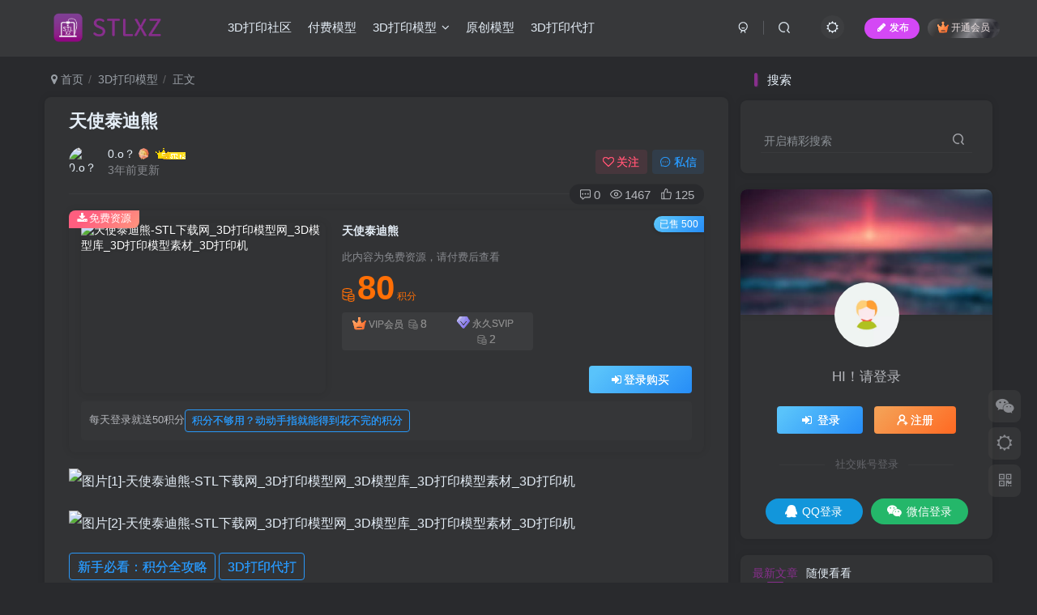

--- FILE ---
content_type: text/html; charset=UTF-8
request_url: https://www.stlxz.com/3d/54218.html
body_size: 16084
content:
<!DOCTYPE HTML>
<html lang="zh-CN">
<head>
	<meta charset="UTF-8">
	<link rel="dns-prefetch" href="//apps.bdimg.com">
	<meta http-equiv="X-UA-Compatible" content="IE=edge,chrome=1">
	<meta name="viewport" content="width=device-width, initial-scale=1.0, user-scalable=0, minimum-scale=1.0, maximum-scale=0.0, viewport-fit=cover">
	<meta http-equiv="Cache-Control" content="no-transform" />
	<meta http-equiv="Cache-Control" content="no-siteapp" />
	<meta name='robots' content='max-image-preview:large, index, follow' />
<title>天使泰迪熊-STL下载网_3D打印模型网_3D模型库_3D打印模型素材_3D打印机</title>
<meta name="description" content="天使泰迪熊-欢迎来到STL下载，这是一个专注于3D打印模型素材资源共享下载和在线打印的平台。我们提供stl格式和obj格式的3D模型，以满足您对于3D打印的需求。通过我们的平台，您可以轻松地找到您喜欢的模型，并下载到您的设备中。开始您的3D打印之旅，立即下载您喜欢的模型！" />
<link rel='dns-prefetch' href='//s.w.org' />
<link rel='stylesheet' id='wp-block-library-css'  href='https://www.stlxz.com/wp-includes/css/dist/block-library/style.min.css?ver=5.8.1' type='text/css' media='all' />
<link rel='stylesheet' id='_bootstrap-css'  href='https://www.stlxz.com/wp-content/themes/zibll/css/bootstrap.min.css?ver=8.3' type='text/css' media='all' />
<link rel='stylesheet' id='_fontawesome-css'  href='https://www.stlxz.com/wp-content/themes/zibll/css/font-awesome.min.css?ver=8.3' type='text/css' media='all' />
<link rel='stylesheet' id='_main-css'  href='https://www.stlxz.com/wp-content/themes/zibll/css/main.min.css?ver=8.3' type='text/css' media='all' />
<link rel='stylesheet' id='_forums-css'  href='https://www.stlxz.com/wp-content/themes/zibll/inc/functions/bbs/assets/css/main.min.css?ver=8.3' type='text/css' media='all' />
<link rel='stylesheet' id='_shop-css'  href='https://www.stlxz.com/wp-content/themes/zibll/inc/functions/shop/assets/css/main.min.css?ver=8.3' type='text/css' media='all' />
<script type='text/javascript' src='https://www.stlxz.com/wp-content/themes/zibll/js/libs/jquery.min.js?ver=8.3' id='jquery-js'></script>
<link rel='shortcut icon' href='https://www.stlxz.com/wp-content/uploads/58095d5393162647.jpg'><link rel='icon' href='https://www.stlxz.com/wp-content/uploads/58095d5393162647.jpg'><link rel='apple-touch-icon-precomposed' href='https://www.stlxz.com/tup/IST_15344_346317.png'><meta name='msapplication-TileImage' content='https://www.stlxz.com/tup/IST_15344_346317.png'><style>body{--theme-color:#882f8d;--focus-shadow-color:rgba(136,47,141,.4);--focus-color-opacity1:rgba(136,47,141,.1);--focus-color-opacity05:rgba(136,47,141,.05);--focus-color-opacity3:rgba(136,47,141,.3);--focus-color-opacity6:rgba(136,47,141,.6);--posts-card-scale:100%;--mian-max-width:1200px;}<script src="//at.alicdn.com/t/font_2904782_43rsrc1kdlv.js"></script>.enlighter-default .enlighter,.wp-block-zibllblock-enlighter:not(:has(.enlighter)),.enlighter-pre:not(:has(.enlighter)){max-height:400px;overflow-y:auto !important;}@media (max-width:640px) {
		.meta-right .meta-like{
			display: unset !important;
		}
	}</style><meta name='apple-mobile-web-app-title' content='STL下载网_3D打印模型网_3D模型库_3D打印模型素材_3D打印机'><meta name="theme-color" content="#2F3135"><!--[if IE]><script src="https://www.stlxz.com/wp-content/themes/zibll/js/libs/html5.min.js"></script><![endif]-->	</head>
<body class="post-template-default single single-post postid-54218 single-format-gallery dark-theme nav-fixed site-layout-2 postformat-gallery fps-accelerat">
		<div style="position: fixed;z-index: -999;left: -5000%;"><img src="https://oss.stlxz.com/wp-content/uploads/2023/09/d2b5ca33bd142532.png" alt="天使泰迪熊-STL下载网_3D打印模型网_3D模型库_3D打印模型素材_3D打印机"></div>	<header class="header header-layout-1 scroll-down-hide"><nav class="navbar navbar-top center">
            <div class="container-fluid container-header"><div class="navbar-header">
			<div class="navbar-brand"><a class="navbar-logo" href="https://www.stlxz.com"><img src="https://www.stlxz.com/tup/logo.png" switch-src="https://www.stlxz.com/tup/logo.png" alt="STL下载网_3D打印模型网_3D模型库_3D打印模型素材_3D打印机" >
			</a></div>
			<button type="button" data-toggle-class="mobile-navbar-show" data-target="body" class="navbar-toggle"><i class="em12 css-icon i-menu"><i></i></i></button><a class="main-search-btn navbar-toggle" href="javascript:;"><svg class="icon" aria-hidden="true"><use xlink:href="#icon-search"></use></svg></a>
		</div>  <div class="collapse navbar-collapse"><ul class="nav navbar-nav"><li id="menu-item-54387" class="menu-item menu-item-type-custom menu-item-object-custom menu-item-54387"><a title="欢迎来到STL下载，这是一个专注于3D打印模型素材资源共享下载和在线打印的平台。我们提供stl格式和obj格式的3D模型，以满足您对于3D打印的需求。通过我们的平台，您可以轻松地找到您喜欢的模型，并下载到您的设备中。开始您的3D打印之旅，立即下载您喜欢的模型！" href="https://www.stlxz.com/forums?index=2">3D打印社区</a></li>
<li id="menu-item-16268" class="menu-item menu-item-type-taxonomy menu-item-object-topics menu-item-16268"><a title="欢迎来到STL下载，这是一个专注于3D打印模型素材资源共享下载和在线打印的平台。我们提供stl格式和obj格式的3D模型，以满足您对于3D打印的需求。通过我们的平台，您可以轻松地找到您喜欢的模型，并下载到您的设备中。开始您的3D打印之旅，立即下载您喜欢的模型！" href="https://www.stlxz.com/topics/%e4%bb%98%e8%b4%b9%e6%a8%a1%e5%9e%8b">付费模型</a></li>
<li id="menu-item-5311" class="menu-item menu-item-type-taxonomy menu-item-object-category current-post-ancestor current-menu-parent current-post-parent menu-item-has-children menu-item-5311"><a title="欢迎来到STL下载，这是一个专注于3D打印模型素材资源共享下载和在线打印的平台。我们提供stl格式和obj格式的3D模型，以满足您对于3D打印的需求。通过我们的平台，您可以轻松地找到您喜欢的模型，并下载到您的设备中。开始您的3D打印之旅，立即下载您喜欢的模型！" href="https://www.stlxz.com/3d">3D打印模型</a>
<ul class="sub-menu">
	<li id="menu-item-39388" class="menu-item menu-item-type-taxonomy menu-item-object-category menu-item-39388"><a title="欢迎来到STL下载，这是一个专注于3D打印模型素材资源共享下载和在线打印的平台。我们提供stl格式和obj格式的3D模型，以满足您对于3D打印的需求。通过我们的平台，您可以轻松地找到您喜欢的模型，并下载到您的设备中。开始您的3D打印之旅，立即下载您喜欢的模型！" href="https://www.stlxz.com/3d/jt">交通</a></li>
	<li id="menu-item-39389" class="menu-item menu-item-type-taxonomy menu-item-object-category menu-item-39389"><a title="欢迎来到STL下载，这是一个专注于3D打印模型素材资源共享下载和在线打印的平台。我们提供stl格式和obj格式的3D模型，以满足您对于3D打印的需求。通过我们的平台，您可以轻松地找到您喜欢的模型，并下载到您的设备中。开始您的3D打印之旅，立即下载您喜欢的模型！" href="https://www.stlxz.com/3d/3ddm">动漫</a></li>
	<li id="menu-item-39390" class="menu-item menu-item-type-taxonomy menu-item-object-category menu-item-39390"><a title="欢迎来到STL下载，这是一个专注于3D打印模型素材资源共享下载和在线打印的平台。我们提供stl格式和obj格式的3D模型，以满足您对于3D打印的需求。通过我们的平台，您可以轻松地找到您喜欢的模型，并下载到您的设备中。开始您的3D打印之旅，立即下载您喜欢的模型！" href="https://www.stlxz.com/3d/dongwu">动物</a></li>
	<li id="menu-item-39391" class="menu-item menu-item-type-taxonomy menu-item-object-category menu-item-39391"><a title="欢迎来到STL下载，这是一个专注于3D打印模型素材资源共享下载和在线打印的平台。我们提供stl格式和obj格式的3D模型，以满足您对于3D打印的需求。通过我们的平台，您可以轻松地找到您喜欢的模型，并下载到您的设备中。开始您的3D打印之旅，立即下载您喜欢的模型！" href="https://www.stlxz.com/3d/3dgj">工具</a></li>
	<li id="menu-item-39392" class="menu-item menu-item-type-taxonomy menu-item-object-category menu-item-39392"><a title="欢迎来到STL下载，这是一个专注于3D打印模型素材资源共享下载和在线打印的平台。我们提供stl格式和obj格式的3D模型，以满足您对于3D打印的需求。通过我们的平台，您可以轻松地找到您喜欢的模型，并下载到您的设备中。开始您的3D打印之旅，立即下载您喜欢的模型！" href="https://www.stlxz.com/3d/jianzhu">建筑</a></li>
	<li id="menu-item-39393" class="menu-item menu-item-type-taxonomy menu-item-object-category menu-item-39393"><a title="欢迎来到STL下载，这是一个专注于3D打印模型素材资源共享下载和在线打印的平台。我们提供stl格式和obj格式的3D模型，以满足您对于3D打印的需求。通过我们的平台，您可以轻松地找到您喜欢的模型，并下载到您的设备中。开始您的3D打印之旅，立即下载您喜欢的模型！" href="https://www.stlxz.com/3d/3ddy">影视</a></li>
	<li id="menu-item-39394" class="menu-item menu-item-type-taxonomy menu-item-object-category menu-item-39394"><a title="欢迎来到STL下载，这是一个专注于3D打印模型素材资源共享下载和在线打印的平台。我们提供stl格式和obj格式的3D模型，以满足您对于3D打印的需求。通过我们的平台，您可以轻松地找到您喜欢的模型，并下载到您的设备中。开始您的3D打印之旅，立即下载您喜欢的模型！" href="https://www.stlxz.com/3d/3dsb">手办</a></li>
	<li id="menu-item-39395" class="menu-item menu-item-type-taxonomy menu-item-object-category menu-item-39395"><a title="欢迎来到STL下载，这是一个专注于3D打印模型素材资源共享下载和在线打印的平台。我们提供stl格式和obj格式的3D模型，以满足您对于3D打印的需求。通过我们的平台，您可以轻松地找到您喜欢的模型，并下载到您的设备中。开始您的3D打印之旅，立即下载您喜欢的模型！" href="https://www.stlxz.com/3d/3dcsdyj">打印机杂项</a></li>
	<li id="menu-item-39396" class="menu-item menu-item-type-taxonomy menu-item-object-category current-post-ancestor current-menu-parent current-post-parent menu-item-39396"><a title="欢迎来到STL下载，这是一个专注于3D打印模型素材资源共享下载和在线打印的平台。我们提供stl格式和obj格式的3D模型，以满足您对于3D打印的需求。通过我们的平台，您可以轻松地找到您喜欢的模型，并下载到您的设备中。开始您的3D打印之旅，立即下载您喜欢的模型！" href="https://www.stlxz.com/3d/baijian">摆件</a></li>
	<li id="menu-item-39397" class="menu-item menu-item-type-taxonomy menu-item-object-category menu-item-39397"><a title="欢迎来到STL下载，这是一个专注于3D打印模型素材资源共享下载和在线打印的平台。我们提供stl格式和obj格式的3D模型，以满足您对于3D打印的需求。通过我们的平台，您可以轻松地找到您喜欢的模型，并下载到您的设备中。开始您的3D打印之旅，立即下载您喜欢的模型！" href="https://www.stlxz.com/3d/jqr">机器人 机甲</a></li>
	<li id="menu-item-39398" class="menu-item menu-item-type-taxonomy menu-item-object-category menu-item-39398"><a title="欢迎来到STL下载，这是一个专注于3D打印模型素材资源共享下载和在线打印的平台。我们提供stl格式和obj格式的3D模型，以满足您对于3D打印的需求。通过我们的平台，您可以轻松地找到您喜欢的模型，并下载到您的设备中。开始您的3D打印之旅，立即下载您喜欢的模型！" href="https://www.stlxz.com/3d/3dmx">模型</a></li>
	<li id="menu-item-39399" class="menu-item menu-item-type-taxonomy menu-item-object-category menu-item-39399"><a title="欢迎来到STL下载，这是一个专注于3D打印模型素材资源共享下载和在线打印的平台。我们提供stl格式和obj格式的3D模型，以满足您对于3D打印的需求。通过我们的平台，您可以轻松地找到您喜欢的模型，并下载到您的设备中。开始您的3D打印之旅，立即下载您喜欢的模型！" href="https://www.stlxz.com/3d/3ddyyx">游戏</a></li>
	<li id="menu-item-39400" class="menu-item menu-item-type-taxonomy menu-item-object-category menu-item-39400"><a title="欢迎来到STL下载，这是一个专注于3D打印模型素材资源共享下载和在线打印的平台。我们提供stl格式和obj格式的3D模型，以满足您对于3D打印的需求。通过我们的平台，您可以轻松地找到您喜欢的模型，并下载到您的设备中。开始您的3D打印之旅，立即下载您喜欢的模型！" href="https://www.stlxz.com/3d/3dds">灯饰</a></li>
	<li id="menu-item-39401" class="menu-item menu-item-type-taxonomy menu-item-object-category menu-item-39401"><a title="欢迎来到STL下载，这是一个专注于3D打印模型素材资源共享下载和在线打印的平台。我们提供stl格式和obj格式的3D模型，以满足您对于3D打印的需求。通过我们的平台，您可以轻松地找到您喜欢的模型，并下载到您的设备中。开始您的3D打印之旅，立即下载您喜欢的模型！" href="https://www.stlxz.com/3d/3ddywj">玩具</a></li>
	<li id="menu-item-39402" class="menu-item menu-item-type-taxonomy menu-item-object-category menu-item-39402"><a title="欢迎来到STL下载，这是一个专注于3D打印模型素材资源共享下载和在线打印的平台。我们提供stl格式和obj格式的3D模型，以满足您对于3D打印的需求。通过我们的平台，您可以轻松地找到您喜欢的模型，并下载到您的设备中。开始您的3D打印之旅，立即下载您喜欢的模型！" href="https://www.stlxz.com/3d/3dshiping">饰品</a></li>
</ul>
</li>
<li id="menu-item-49293" class="menu-item menu-item-type-taxonomy menu-item-object-topics menu-item-49293"><a title="欢迎来到STL下载，这是一个专注于3D打印模型素材资源共享下载和在线打印的平台。我们提供stl格式和obj格式的3D模型，以满足您对于3D打印的需求。通过我们的平台，您可以轻松地找到您喜欢的模型，并下载到您的设备中。开始您的3D打印之旅，立即下载您喜欢的模型！" href="https://www.stlxz.com/topics/%e5%8e%9f%e5%88%9b">原创模型</a></li>
<li id="menu-item-54349" class="menu-item menu-item-type-post_type menu-item-object-forum_post menu-item-54349"><a title="欢迎来到STL下载，这是一个专注于3D打印模型素材资源共享下载和在线打印的平台。我们提供stl格式和obj格式的3D模型，以满足您对于3D打印的需求。通过我们的平台，您可以轻松地找到您喜欢的模型，并下载到您的设备中。开始您的3D打印之旅，立即下载您喜欢的模型！" href="https://www.stlxz.com/forum-post/50704.html">3D打印代打</a></li>
</ul><div class="navbar-form navbar-right hide show-nav-but" style="margin-right:-10px;"><a data-toggle-class data-target=".nav.navbar-nav" href="javascript:;" class="but"><svg class="" aria-hidden="true" data-viewBox="0 0 1024 1024" viewBox="0 0 1024 1024"><use xlink:href="#icon-menu_2"></use></svg></a></div><div class="navbar-form navbar-right navbar-but"><span class="newadd-btns hover-show but nowave b-purple radius">
                    <i class="fa fa-fw fa-pencil"></i>发布
                    <div class="hover-show-con dropdown-menu drop-newadd"><a rel="nofollow" class="btn-newadd" href="https://www.stlxz.com/newposts"><icon class="jb-green"><i class="fa fa-pencil-square"></i></icon><text>发布模型</text></a><a class="signin-loader btn-newadd" href="javascript:;"><icon class="jb-pink"><svg class="icon" aria-hidden="true"><use xlink:href="#icon-topic"></use></svg></icon><text>创建话题</text></a><a class="signin-loader plate-add btn-newadd" href="javascript:;"><icon class="jb-yellow"><svg class="icon" aria-hidden="true"><use xlink:href="#icon-plate-fill"></use></svg></icon><text>创建板块</text></a><a rel="nofollow" class="btn-newadd" href="https://www.stlxz.com/posts-edit"><icon class="jb-blue"><svg class="icon" aria-hidden="true"><use xlink:href="#icon-posts"></use></svg></icon><text>发布帖子</text></a></div>
                </span><span class="hover-show inline-block"><a class="signin-loader but jb-red radius payvip-icon ml10" href="javascript:;"><svg class="em12 mr3" aria-hidden="true" data-viewBox="0 0 1024 1024" viewBox="0 0 1024 1024"><use xlink:href="#icon-vip_1"></use></svg>开通会员</a><div class="sub-menu hover-show-con sub-vip-card"><div class="vip-card pointer level-1 vip-theme1 signin-loader" vip-level="1">
    <div class="abs-center vip-baicon"><img  class="lazyload img-icon " src="https://www.stlxz.com/wp-content/themes/zibll/img/thumbnail-null.svg" data-src="https://pic.imgdb.cn/item/6413e111a682492fcca56577.gif" title="VIP会员 " alt="VIP会员 "></div><div class="vip-img abs-right"><img  class="lazyload img-icon " src="https://www.stlxz.com/wp-content/themes/zibll/img/thumbnail-null.svg" data-src="https://pic.imgdb.cn/item/6413e111a682492fcca56577.gif" title="VIP会员 " alt="VIP会员 "></div><div class="relative"><div class="vip-name mb10"><span class="mr6"><img  class="lazyload img-icon " src="https://www.stlxz.com/wp-content/themes/zibll/img/thumbnail-null.svg" data-src="https://pic.imgdb.cn/item/6413e111a682492fcca56577.gif" title="VIP会员 " alt="VIP会员 "></span>开通VIP会员 </div><ul class="mb10 relative"><li>会员所有模型无限速下载</li>
<li>全站资源折扣购买</li>
<li>名额有限，售完恢复原价</li>

</ul><a class="but jb-blue radius payvip-button" href="javascript:;">开通VIP会员 </a></div>
    </div><div class="vip-card pointer level-2 vip-theme2 signin-loader" vip-level="2">
    <div class="abs-center vip-baicon"><img  class="lazyload img-icon " src="https://www.stlxz.com/wp-content/themes/zibll/img/thumbnail-null.svg" data-src="https://pic.imgdb.cn/item/6413e111a682492fcca56577.gif" title="永久SVIP" alt="永久SVIP"></div><div class="vip-img abs-right"><img  class="lazyload img-icon " src="https://www.stlxz.com/wp-content/themes/zibll/img/thumbnail-null.svg" data-src="https://pic.imgdb.cn/item/6413e111a682492fcca56577.gif" title="永久SVIP" alt="永久SVIP"></div><div class="relative"><div class="vip-name mb10"><span class="mr6"><img  class="lazyload img-icon " src="https://www.stlxz.com/wp-content/themes/zibll/img/thumbnail-null.svg" data-src="https://pic.imgdb.cn/item/6413e111a682492fcca56577.gif" title="永久SVIP" alt="永久SVIP"></span>开通永久SVIP</div><ul class="mb10 relative"><li>每年额外赠送12万积分</li>
<li>永久会员无限速下载</li>

<li>名额有限，售完恢复原价</li>
</ul><a class="but jb-blue radius payvip-button" href="javascript:;">开通永久SVIP</a></div>
    </div></div></span></div><div class="navbar-form navbar-right"><a href="javascript:;" class="toggle-theme toggle-radius"><i class="fa fa-toggle-theme"></i></a></div><div class="navbar-form navbar-right">
					<ul class="list-inline splitters relative">
						<li><a href="javascript:;" class="btn signin-loader"><svg class="icon" aria-hidden="true" data-viewBox="50 0 924 924" viewBox="50 0 924 924"><use xlink:href="#icon-user"></use></svg></a>
							<ul class="sub-menu">
							<div class="padding-10"><div class="sub-user-box"><div class="text-center"><div><a class="em09 signin-loader but jb-red radius4 payvip-icon btn-block mt10" href="javascript:;"><svg class="em12 mr10" aria-hidden="true" data-viewBox="0 0 1024 1024" viewBox="0 0 1024 1024"><use xlink:href="#icon-vip_1"></use></svg>开通会员 尊享会员权益</a></div><div class="flex jsa header-user-href"><a href="javascript:;" class="signin-loader"><div class="badg mb6 toggle-radius c-blue"><svg class="icon" aria-hidden="true" data-viewBox="50 0 924 924" viewBox="50 0 924 924"><use xlink:href="#icon-user"></use></svg></div><div class="c-blue">登录</div></a><a href="javascript:;" class="signup-loader"><div class="badg mb6 toggle-radius c-green"><svg class="icon" aria-hidden="true"><use xlink:href="#icon-signup"></use></svg></div><div class="c-green">注册</div></a><a target="_blank" rel="nofollow" href="https://www.stlxz.com/zc?tab=resetpassword&redirect_to=https://www.stlxz.com/3d/54218.html"><div class="badg mb6 toggle-radius c-purple"><svg class="icon" aria-hidden="true"><use xlink:href="#icon-user_rp"></use></svg></div><div class="c-purple">找回密码</div></a></div></div><p class="social-separator separator muted-3-color em09 mt10">快速登录</p><div class="social_loginbar"><a rel="nofollow" title="QQ登录" href="https://www.stlxz.com/oauth/qq?rurl=https%3A%2F%2Fwww.stlxz.com%2F3d%2F54218.html" class="social-login-item qq button-lg"><i class="fa fa-qq" aria-hidden="true"></i>QQ登录</a><a rel="nofollow" title="微信登录" href="https://www.stlxz.com/oauth/weixingzh?rurl=https%3A%2F%2Fwww.stlxz.com%2F3d%2F54218.html" class="social-login-item weixingzh button-lg qrcode-signin"><i class="fa fa-weixin" aria-hidden="true"></i>微信登录</a></div></div></div>
							</ul>
						</li><li class="relative"><a class="main-search-btn btn nav-search-btn" href="javascript:;"><svg class="icon" aria-hidden="true"><use xlink:href="#icon-search"></use></svg></a></li>
					</ul>
				</div></div></div>
        </nav></header><div class="mobile-header">
            <nav  class="mobile-navbar visible-xs-block scroll-y mini-scrollbar top"><div class="flex jsb ac mb20">
            <div class="navbar-logo"><img src="https://www.stlxz.com/tup/logo.png" switch-src="https://www.stlxz.com/tup/logo.png" alt="STL下载网_3D打印模型网_3D模型库_3D打印模型素材_3D打印机" ></div>
            <button type="button" data-toggle-class="mobile-navbar-show" data-target="body" class="close"><svg class="ic-close" aria-hidden="true"><use xlink:href="#icon-close"></use></svg></button>
        </div><a href="javascript:;" class="toggle-theme toggle-radius"><i class="fa fa-toggle-theme"></i></a><ul class="mobile-menus theme-box"><li class="menu-item menu-item-type-custom menu-item-object-custom menu-item-54387"><a title="欢迎来到STL下载，这是一个专注于3D打印模型素材资源共享下载和在线打印的平台。我们提供stl格式和obj格式的3D模型，以满足您对于3D打印的需求。通过我们的平台，您可以轻松地找到您喜欢的模型，并下载到您的设备中。开始您的3D打印之旅，立即下载您喜欢的模型！" href="https://www.stlxz.com/forums?index=2">3D打印社区</a></li>
<li class="menu-item menu-item-type-taxonomy menu-item-object-topics menu-item-16268"><a title="欢迎来到STL下载，这是一个专注于3D打印模型素材资源共享下载和在线打印的平台。我们提供stl格式和obj格式的3D模型，以满足您对于3D打印的需求。通过我们的平台，您可以轻松地找到您喜欢的模型，并下载到您的设备中。开始您的3D打印之旅，立即下载您喜欢的模型！" href="https://www.stlxz.com/topics/%e4%bb%98%e8%b4%b9%e6%a8%a1%e5%9e%8b">付费模型</a></li>
<li class="menu-item menu-item-type-taxonomy menu-item-object-category current-post-ancestor current-menu-parent current-post-parent menu-item-has-children menu-item-5311"><a title="欢迎来到STL下载，这是一个专注于3D打印模型素材资源共享下载和在线打印的平台。我们提供stl格式和obj格式的3D模型，以满足您对于3D打印的需求。通过我们的平台，您可以轻松地找到您喜欢的模型，并下载到您的设备中。开始您的3D打印之旅，立即下载您喜欢的模型！" href="https://www.stlxz.com/3d">3D打印模型</a>
<ul class="sub-menu">
	<li class="menu-item menu-item-type-taxonomy menu-item-object-category menu-item-39388"><a title="欢迎来到STL下载，这是一个专注于3D打印模型素材资源共享下载和在线打印的平台。我们提供stl格式和obj格式的3D模型，以满足您对于3D打印的需求。通过我们的平台，您可以轻松地找到您喜欢的模型，并下载到您的设备中。开始您的3D打印之旅，立即下载您喜欢的模型！" href="https://www.stlxz.com/3d/jt">交通</a></li>
	<li class="menu-item menu-item-type-taxonomy menu-item-object-category menu-item-39389"><a title="欢迎来到STL下载，这是一个专注于3D打印模型素材资源共享下载和在线打印的平台。我们提供stl格式和obj格式的3D模型，以满足您对于3D打印的需求。通过我们的平台，您可以轻松地找到您喜欢的模型，并下载到您的设备中。开始您的3D打印之旅，立即下载您喜欢的模型！" href="https://www.stlxz.com/3d/3ddm">动漫</a></li>
	<li class="menu-item menu-item-type-taxonomy menu-item-object-category menu-item-39390"><a title="欢迎来到STL下载，这是一个专注于3D打印模型素材资源共享下载和在线打印的平台。我们提供stl格式和obj格式的3D模型，以满足您对于3D打印的需求。通过我们的平台，您可以轻松地找到您喜欢的模型，并下载到您的设备中。开始您的3D打印之旅，立即下载您喜欢的模型！" href="https://www.stlxz.com/3d/dongwu">动物</a></li>
	<li class="menu-item menu-item-type-taxonomy menu-item-object-category menu-item-39391"><a title="欢迎来到STL下载，这是一个专注于3D打印模型素材资源共享下载和在线打印的平台。我们提供stl格式和obj格式的3D模型，以满足您对于3D打印的需求。通过我们的平台，您可以轻松地找到您喜欢的模型，并下载到您的设备中。开始您的3D打印之旅，立即下载您喜欢的模型！" href="https://www.stlxz.com/3d/3dgj">工具</a></li>
	<li class="menu-item menu-item-type-taxonomy menu-item-object-category menu-item-39392"><a title="欢迎来到STL下载，这是一个专注于3D打印模型素材资源共享下载和在线打印的平台。我们提供stl格式和obj格式的3D模型，以满足您对于3D打印的需求。通过我们的平台，您可以轻松地找到您喜欢的模型，并下载到您的设备中。开始您的3D打印之旅，立即下载您喜欢的模型！" href="https://www.stlxz.com/3d/jianzhu">建筑</a></li>
	<li class="menu-item menu-item-type-taxonomy menu-item-object-category menu-item-39393"><a title="欢迎来到STL下载，这是一个专注于3D打印模型素材资源共享下载和在线打印的平台。我们提供stl格式和obj格式的3D模型，以满足您对于3D打印的需求。通过我们的平台，您可以轻松地找到您喜欢的模型，并下载到您的设备中。开始您的3D打印之旅，立即下载您喜欢的模型！" href="https://www.stlxz.com/3d/3ddy">影视</a></li>
	<li class="menu-item menu-item-type-taxonomy menu-item-object-category menu-item-39394"><a title="欢迎来到STL下载，这是一个专注于3D打印模型素材资源共享下载和在线打印的平台。我们提供stl格式和obj格式的3D模型，以满足您对于3D打印的需求。通过我们的平台，您可以轻松地找到您喜欢的模型，并下载到您的设备中。开始您的3D打印之旅，立即下载您喜欢的模型！" href="https://www.stlxz.com/3d/3dsb">手办</a></li>
	<li class="menu-item menu-item-type-taxonomy menu-item-object-category menu-item-39395"><a title="欢迎来到STL下载，这是一个专注于3D打印模型素材资源共享下载和在线打印的平台。我们提供stl格式和obj格式的3D模型，以满足您对于3D打印的需求。通过我们的平台，您可以轻松地找到您喜欢的模型，并下载到您的设备中。开始您的3D打印之旅，立即下载您喜欢的模型！" href="https://www.stlxz.com/3d/3dcsdyj">打印机杂项</a></li>
	<li class="menu-item menu-item-type-taxonomy menu-item-object-category current-post-ancestor current-menu-parent current-post-parent menu-item-39396"><a title="欢迎来到STL下载，这是一个专注于3D打印模型素材资源共享下载和在线打印的平台。我们提供stl格式和obj格式的3D模型，以满足您对于3D打印的需求。通过我们的平台，您可以轻松地找到您喜欢的模型，并下载到您的设备中。开始您的3D打印之旅，立即下载您喜欢的模型！" href="https://www.stlxz.com/3d/baijian">摆件</a></li>
	<li class="menu-item menu-item-type-taxonomy menu-item-object-category menu-item-39397"><a title="欢迎来到STL下载，这是一个专注于3D打印模型素材资源共享下载和在线打印的平台。我们提供stl格式和obj格式的3D模型，以满足您对于3D打印的需求。通过我们的平台，您可以轻松地找到您喜欢的模型，并下载到您的设备中。开始您的3D打印之旅，立即下载您喜欢的模型！" href="https://www.stlxz.com/3d/jqr">机器人 机甲</a></li>
	<li class="menu-item menu-item-type-taxonomy menu-item-object-category menu-item-39398"><a title="欢迎来到STL下载，这是一个专注于3D打印模型素材资源共享下载和在线打印的平台。我们提供stl格式和obj格式的3D模型，以满足您对于3D打印的需求。通过我们的平台，您可以轻松地找到您喜欢的模型，并下载到您的设备中。开始您的3D打印之旅，立即下载您喜欢的模型！" href="https://www.stlxz.com/3d/3dmx">模型</a></li>
	<li class="menu-item menu-item-type-taxonomy menu-item-object-category menu-item-39399"><a title="欢迎来到STL下载，这是一个专注于3D打印模型素材资源共享下载和在线打印的平台。我们提供stl格式和obj格式的3D模型，以满足您对于3D打印的需求。通过我们的平台，您可以轻松地找到您喜欢的模型，并下载到您的设备中。开始您的3D打印之旅，立即下载您喜欢的模型！" href="https://www.stlxz.com/3d/3ddyyx">游戏</a></li>
	<li class="menu-item menu-item-type-taxonomy menu-item-object-category menu-item-39400"><a title="欢迎来到STL下载，这是一个专注于3D打印模型素材资源共享下载和在线打印的平台。我们提供stl格式和obj格式的3D模型，以满足您对于3D打印的需求。通过我们的平台，您可以轻松地找到您喜欢的模型，并下载到您的设备中。开始您的3D打印之旅，立即下载您喜欢的模型！" href="https://www.stlxz.com/3d/3dds">灯饰</a></li>
	<li class="menu-item menu-item-type-taxonomy menu-item-object-category menu-item-39401"><a title="欢迎来到STL下载，这是一个专注于3D打印模型素材资源共享下载和在线打印的平台。我们提供stl格式和obj格式的3D模型，以满足您对于3D打印的需求。通过我们的平台，您可以轻松地找到您喜欢的模型，并下载到您的设备中。开始您的3D打印之旅，立即下载您喜欢的模型！" href="https://www.stlxz.com/3d/3ddywj">玩具</a></li>
	<li class="menu-item menu-item-type-taxonomy menu-item-object-category menu-item-39402"><a title="欢迎来到STL下载，这是一个专注于3D打印模型素材资源共享下载和在线打印的平台。我们提供stl格式和obj格式的3D模型，以满足您对于3D打印的需求。通过我们的平台，您可以轻松地找到您喜欢的模型，并下载到您的设备中。开始您的3D打印之旅，立即下载您喜欢的模型！" href="https://www.stlxz.com/3d/3dshiping">饰品</a></li>
</ul>
</li>
<li class="menu-item menu-item-type-taxonomy menu-item-object-topics menu-item-49293"><a title="欢迎来到STL下载，这是一个专注于3D打印模型素材资源共享下载和在线打印的平台。我们提供stl格式和obj格式的3D模型，以满足您对于3D打印的需求。通过我们的平台，您可以轻松地找到您喜欢的模型，并下载到您的设备中。开始您的3D打印之旅，立即下载您喜欢的模型！" href="https://www.stlxz.com/topics/%e5%8e%9f%e5%88%9b">原创模型</a></li>
<li class="menu-item menu-item-type-post_type menu-item-object-forum_post menu-item-54349"><a title="欢迎来到STL下载，这是一个专注于3D打印模型素材资源共享下载和在线打印的平台。我们提供stl格式和obj格式的3D模型，以满足您对于3D打印的需求。通过我们的平台，您可以轻松地找到您喜欢的模型，并下载到您的设备中。开始您的3D打印之旅，立即下载您喜欢的模型！" href="https://www.stlxz.com/forum-post/50704.html">3D打印代打</a></li>
</ul><div class="posts-nav-box" data-title="文章目录"></div><div class="sub-user-box"><div class="text-center"><div><a class="em09 signin-loader but jb-red radius4 payvip-icon btn-block mt10" href="javascript:;"><svg class="em12 mr10" aria-hidden="true" data-viewBox="0 0 1024 1024" viewBox="0 0 1024 1024"><use xlink:href="#icon-vip_1"></use></svg>开通会员 尊享会员权益</a></div><div class="flex jsa header-user-href"><a href="javascript:;" class="signin-loader"><div class="badg mb6 toggle-radius c-blue"><svg class="icon" aria-hidden="true" data-viewBox="50 0 924 924" viewBox="50 0 924 924"><use xlink:href="#icon-user"></use></svg></div><div class="c-blue">登录</div></a><a href="javascript:;" class="signup-loader"><div class="badg mb6 toggle-radius c-green"><svg class="icon" aria-hidden="true"><use xlink:href="#icon-signup"></use></svg></div><div class="c-green">注册</div></a><a target="_blank" rel="nofollow" href="https://www.stlxz.com/zc?tab=resetpassword&redirect_to=https://www.stlxz.com/3d/54218.html"><div class="badg mb6 toggle-radius c-purple"><svg class="icon" aria-hidden="true"><use xlink:href="#icon-user_rp"></use></svg></div><div class="c-purple">找回密码</div></a></div></div><p class="social-separator separator muted-3-color em09 mt10">快速登录</p><div class="social_loginbar"><a rel="nofollow" title="QQ登录" href="https://www.stlxz.com/oauth/qq?rurl=https%3A%2F%2Fwww.stlxz.com%2F3d%2F54218.html" class="social-login-item qq button-lg"><i class="fa fa-qq" aria-hidden="true"></i>QQ登录</a><a rel="nofollow" title="微信登录" href="https://www.stlxz.com/oauth/weixingzh?rurl=https%3A%2F%2Fwww.stlxz.com%2F3d%2F54218.html" class="social-login-item weixingzh button-lg qrcode-signin"><i class="fa fa-weixin" aria-hidden="true"></i>微信登录</a></div></div><div class="mobile-nav-widget"></div></nav><div class="fixed-body" data-toggle-class="mobile-navbar-show" data-target="body"></div></div><div class="container fluid-widget"></div><main role="main" class="container">
    <div class="content-wrap">
        <div class="content-layout">
            <ul class="breadcrumb">
		<li><a href="https://www.stlxz.com"><i class="fa fa-map-marker"></i> 首页</a></li><li>
		<a href="https://www.stlxz.com/3d">3D打印模型</a> </li><li> 正文</li></ul><article class="article main-bg theme-box box-body radius8 main-shadow"><div class="article-header theme-box clearfix relative"><h1 class="article-title"> <a href="https://www.stlxz.com/3d/54218.html">天使泰迪熊</a></h1><div class="article-avatar"><div class="user-info flex ac article-avatar"><a href="https://www.stlxz.com/author/1"><span class="avatar-img"><img alt="0.o？的头像-STL下载网_3D打印模型网_3D模型库_3D打印模型素材_3D打印机" src="/wp-content/themes/zibll/img/avatar-default.png" data-src="//oss.stlxz.com/wp-content/uploads/2024/06/20240622121649872-IST_15344_346317.jpg?x-oss-process=style/stlxz" class="lazyload avatar avatar-id-1"></span></a><div class="user-right flex flex1 ac jsb ml10"><div class="flex1"><name class="flex ac flex1"><a class="display-name text-ellipsis " href="https://www.stlxz.com/author/1">0.o？</a><img  class="lazyload ml3 img-icon medal-icon" src="https://www.stlxz.com/wp-content/themes/zibll/img/thumbnail-null.svg" data-src="/wp-content/themes/zibll/img//medal/medal-20.svg" data-toggle="tooltip" title="高分星秀"  alt="徽章-高分星秀-STL下载网_3D打印模型网_3D模型库_3D打印模型素材_3D打印机"><img  class="lazyload img-icon ml3" src="https://www.stlxz.com/wp-content/themes/zibll/img/thumbnail-null.svg" data-src="/tup/lv/cgvip100.png" data-toggle="tooltip" title="LV100" alt="等级-LV100-STL下载网_3D打印模型网_3D模型库_3D打印模型素材_3D打印机"></name><div class="px12-sm muted-2-color text-ellipsis"><span data-toggle="tooltip" data-placement="bottom" title="2023年09月19日 12:23发布">3年前更新</span></div></div><div class="flex0 user-action"><a href="javascript:;" class="px12-sm ml10 follow but c-red signin-loader" data-pid="1"><count><i class="fa fa-heart-o mr3" aria-hidden="true"></i>关注</count></a><a class="signin-loader ml6 but c-blue px12-sm" href="javascript:;"><svg class="icon" aria-hidden="true"><use xlink:href="#icon-private"></use></svg>私信</a></div></div></div><div class="relative"><i class="line-form-line"></i><div class="flex ac single-metabox abs-right"><div class="post-metas"><item class="meta-comm"><a rel="nofollow" data-toggle="tooltip" title="去评论" href="javascript:(scrollTopTo('#comments'));"><svg class="icon" aria-hidden="true"><use xlink:href="#icon-comment"></use></svg>0</a></item><item class="meta-view"><svg class="icon" aria-hidden="true"><use xlink:href="#icon-view"></use></svg>1467</item><item class="meta-like"><svg class="icon" aria-hidden="true"><use xlink:href="#icon-like"></use></svg>125</item></div></div></div></div></div><div class="zib-widget pay-box  order-type-2" id="posts-pay"><div class="flex pay-flexbox"><div class="flex0 relative mr20 hide-sm pay-thumb"><div class="graphic"><img src="/wp-content/themes/zibll/img/thumbnail-lg.svg" data-src="https://oss.stlxz.com/wp-content/uploads/2023/09/d2b5ca33bd142532.png" alt="天使泰迪熊-STL下载网_3D打印模型网_3D模型库_3D打印模型素材_3D打印机" class="lazyload fit-cover"><div class="abs-center text-center left-bottom"></div></div></div><div class="flex-auto-h flex xx jsb"><dt class="text-ellipsis pay-title"style="padding-right: 48px;">天使泰迪熊</dt><div class="mt6 em09 muted-2-color">此内容为免费资源，请付费后查看</div><div class=""><div class="price-box"><div class="c-yellow"><span class="em12 mr3"><svg class="icon" aria-hidden="true"><use xlink:href="#icon-points"></use></svg></span><b class="em3x">80</b><span class="px12 ml3">积分</span></div></div></div><div><span class="vip-price-buts but-average inline"><span href="javascript:;" class="but vip-price  signin-loader" vip-level="1" data-toggle="tooltip" title="开通VIP会员 "><svg class="mr3 em14" aria-hidden="true" data-viewBox="0 0 1024 1024" viewBox="0 0 1024 1024"><use xlink:href="#icon-vip_1"></use></svg>VIP会员 <span class="em12 ml3 vip-price-text"><span class="px12"><svg class="icon" aria-hidden="true"><use xlink:href="#icon-points"></use></svg></span>8</span></span><span href="javascript:;" class="but vip-price  signin-loader" vip-level="2" data-toggle="tooltip" title="开通永久SVIP"><svg class="mr3 em14" aria-hidden="true" data-viewBox="0 0 1024 1024" viewBox="0 0 1024 1024"><use xlink:href="#icon-vip_2"></use></svg>永久SVIP<span class="em12 ml3 vip-price-text"><span class="px12"><svg class="icon" aria-hidden="true"><use xlink:href="#icon-points"></use></svg></span>2</span></span></span></div><div class="text-right mt10"><a href="javascript:;" class="but jb-blue signin-loader padding-lg"><i class="fa fa-sign-in mr10" aria-hidden="true"></i>登录购买</a></div></div></div><div class="pay-details">每天登录就送50积分<span class="an_1 but hollow c-blue"><a href="/wl/wzzjc/12021.html">积分不够用？动动手指就能得到花不完的积分</a></span></div><div class="pay-tag abs-center"><i class="fa fa-download mr3"></i>免费资源</div><badge class="img-badge hot jb-blue px12">已售 500</badge></div>    <div class="article-content">
                        <div data-nav="posts"class="theme-box wp-posts-content">
            
<figure class="wp-block-image size-full"><img alt="图片[1]-天使泰迪熊-STL下载网_3D打印模型网_3D模型库_3D打印模型素材_3D打印机" src="https://www.stlxz.com/wp-content/themes/zibll/img/thumbnail-lg.svg" data-src="https://oss.stlxz.com/wp-content/uploads/2023/09/d2b5ca33bd142532.png"   class="wp-image-54220"/></figure>



<figure class="wp-block-image size-full"><img alt="图片[2]-天使泰迪熊-STL下载网_3D打印模型网_3D模型库_3D打印模型素材_3D打印机" src="https://www.stlxz.com/wp-content/themes/zibll/img/thumbnail-lg.svg" data-src="https://oss.stlxz.com/wp-content/uploads/2023/09/d2b5ca33bd142514.png"   class="wp-image-54219"/></figure>
<div class="pay-details">
<span class="an_1 but hollow c-blue"><a href="/forum-post/34185.html">新手必看：积分全攻略</a></span>
<span class="an_1 but hollow c-blue"><a href="https://www.stlxz.com/forum-post/50704.html">3D打印代打</a></span>

</div>                    </div>
        <div class="em09 muted-3-color"><div><span>©</span> 版权声明</div><div class="posts-copyright"><div>
  <!--网站声明代码start-->
  <div>
    <fieldset
      style="
        border: 1px dashed #008cff;
        padding: 10px;
        border-radius: 5px;
        line-height: 2em;
        color: #6d6d6d;
      "
    >
      <legend
        align="center"
        style="
          width: 30%;
          text-align: center;
          background-color: #008cff;
          border-radius: 5px;
         background-image: linear-gradient(to right, #FFCC99, #FF99CC); text-align:center;" 
        "
      >
        文章版权声明
      </legend>
      1、本网站名称：<span style="color: #3333ff"
        ><span style="color: #FF6666; font-size: 18px"
          ><strong>STL下载</strong></span
        ></span
      ><br />
      2、本站永久网址：<font color="#FF6666">https://www.stlxz.com</font
      ><br />
      3、
网站所有3D图纸模型数据均由用户上传STL下载平台，如有侵权请联系平台管理员或发送邮件至aiqaq@qq.com删除，谢谢<br />
在本站下载的素材，著作权归原作者所有。未经书面授权或签订书面合同，不得以任何形式发行、发布、传播、复制、出租、转售、汇编该素材。

<br />
    </fieldset>
  </div>
  <!--网站声明代码end--><br />
</div></div></div><div class="text-center theme-box muted-3-color box-body separator em09">THE END</div><div class="theme-box article-tags"><a class="but ml6 radius c-blue" title="查看更多分类文章" href="https://www.stlxz.com/3d"><i class="fa fa-folder-open-o" aria-hidden="true"></i>3D打印模型</a><a class="but ml6 radius c-yellow" title="查看更多分类文章" href="https://www.stlxz.com/3d/baijian"><i class="fa fa-folder-open-o" aria-hidden="true"></i>摆件</a><br></div>    </div>
    <div class="text-center muted-3-color box-body em09">喜欢就支持一下吧</div><div class="text-center post-actions"><a href="javascript:;" data-action="like" class="action action-like" data-pid="54218"><svg class="icon" aria-hidden="true"><use xlink:href="#icon-like"></use></svg><text>点赞</text><count>125</count></a><span class="hover-show dropup action action-share">
        <svg class="icon" aria-hidden="true"><use xlink:href="#icon-share"></use></svg><text>分享</text><div class="zib-widget hover-show-con share-button dropdown-menu"><div><a rel="nofollow" class="share-btn qzone"  target="_blank" title="QQ空间" href="https://sns.qzone.qq.com/cgi-bin/qzshare/cgi_qzshare_onekey?url=https://www.stlxz.com/3d/54218.html&#38;title=天使泰迪熊-STL下载网_3D打印模型网_3D模型库_3D打印模型素材_3D打印机&#38;pics=https://oss.stlxz.com/wp-content/uploads/2023/09/d2b5ca33bd142532.png&#38;summary=欢迎来到STL下载，这是一个专注于3D打印模型素材资源共享下载和在线打印的平台。我们提供stl格式和obj格式的3D模型，以满足您对于3D打印的需求。通过我们的平台，您可以轻松地找到您喜欢的模型，并下载到您的设备中。开始您的3D打印之旅，立即下载您喜欢的模型！"><icon><svg class="icon" aria-hidden="true"><use xlink:href="#icon-qzone-color"></use></svg></icon><text>QQ空间<text></a><a rel="nofollow" class="share-btn weibo"  target="_blank" title="微博" href="https://service.weibo.com/share/share.php?url=https://www.stlxz.com/3d/54218.html&#38;title=天使泰迪熊-STL下载网_3D打印模型网_3D模型库_3D打印模型素材_3D打印机&#38;pic=https://oss.stlxz.com/wp-content/uploads/2023/09/d2b5ca33bd142532.png&#38;searchPic=false"><icon><svg class="icon" aria-hidden="true"><use xlink:href="#icon-weibo-color"></use></svg></icon><text>微博<text></a><a rel="nofollow" class="share-btn qq"  target="_blank" title="QQ好友" href="https://connect.qq.com/widget/shareqq/index.html?url=https://www.stlxz.com/3d/54218.html&#38;title=天使泰迪熊-STL下载网_3D打印模型网_3D模型库_3D打印模型素材_3D打印机&#38;pics=https://oss.stlxz.com/wp-content/uploads/2023/09/d2b5ca33bd142532.png&#38;desc=欢迎来到STL下载，这是一个专注于3D打印模型素材资源共享下载和在线打印的平台。我们提供stl格式和obj格式的3D模型，以满足您对于3D打印的需求。通过我们的平台，您可以轻松地找到您喜欢的模型，并下载到您的设备中。开始您的3D打印之旅，立即下载您喜欢的模型！"><icon><svg class="icon" aria-hidden="true"><use xlink:href="#icon-qq-color"></use></svg></icon><text>QQ好友<text></a><a rel="nofollow" class="share-btn poster" poster-share="54218" title="海报分享" href="javascript:;"><icon><svg class="icon" aria-hidden="true"><use xlink:href="#icon-poster-color"></use></svg></icon><text>海报分享<text></a><a rel="nofollow" class="share-btn copy" data-clipboard-text="https://www.stlxz.com/3d/54218.html" data-clipboard-tag="链接" title="复制链接" href="javascript:;"><icon><svg class="icon" aria-hidden="true"><use xlink:href="#icon-copy-color"></use></svg></icon><text>复制链接<text></a></div></div></span><a href="javascript:;" class="action action-favorite signin-loader" data-pid="54218"><svg class="icon" aria-hidden="true"><use xlink:href="#icon-favorite"></use></svg><text>收藏</text><count>4</count></a></div></article><div class="theme-box relates relates-thumb">
            <div class="box-body notop">
                <div class="title-theme">相关推荐</div>
            </div><div class="zib-widget"><div class="swiper-container swiper-scroll"><div class="swiper-wrapper"><div class="swiper-slide mr10"><a href="https://www.stlxz.com/3d/80628.html"><div class="graphic hover-zoom-img mb10 style-3" style="padding-bottom: 70%!important;"><img class="fit-cover lazyload" data-src="https://img.stlxz.com/wp-content/uploads/2024/09/20240902185143806-image.png" src="https://www.stlxz.com/wp-content/themes/zibll/img/thumbnail.svg" alt="冰棒-STL下载网_3D打印模型网_3D模型库_3D打印模型素材_3D打印机"><div class="abs-center left-bottom graphic-text text-ellipsis">冰棒</div><div class="abs-center left-bottom graphic-text"><div class="em09 opacity8">冰棒</div><div class="px12 opacity8 mt6"><item>2年前</item><item class="pull-right"><svg class="icon" aria-hidden="true"><use xlink:href="#icon-view"></use></svg> 1190</item></div></div></div></a></div><div class="swiper-slide mr10"><a href="https://www.stlxz.com/3d/98582.html"><div class="graphic hover-zoom-img mb10 style-3" style="padding-bottom: 70%!important;"><img class="fit-cover lazyload" data-src="https://img.stlxz.com/wp-content/uploads/2025/06/20250622214853565-image.png" src="https://www.stlxz.com/wp-content/themes/zibll/img/thumbnail.svg" alt="6 句鼓舞人心的杯垫短语-STL下载网_3D打印模型网_3D模型库_3D打印模型素材_3D打印机"><div class="abs-center left-bottom graphic-text text-ellipsis">6 句鼓舞人心的杯垫短语</div><div class="abs-center left-bottom graphic-text"><div class="em09 opacity8">6 句鼓舞人心的杯垫短语</div><div class="px12 opacity8 mt6"><item>7个月前</item><item class="pull-right"><svg class="icon" aria-hidden="true"><use xlink:href="#icon-view"></use></svg> 649</item></div></div></div></a></div><div class="swiper-slide mr10"><a href="https://www.stlxz.com/3d/21983.html"><div class="graphic hover-zoom-img mb10 style-3" style="padding-bottom: 70%!important;"><img class="fit-cover lazyload" data-src="https://oss.stlxz.com/wp-content/uploads/d2b5ca33bd204055.png" src="https://www.stlxz.com/wp-content/themes/zibll/img/thumbnail.svg" alt="原神  魈的面具-STL下载网_3D打印模型网_3D模型库_3D打印模型素材_3D打印机"><div class="abs-center left-bottom graphic-text text-ellipsis">原神  魈的面具</div><div class="abs-center left-bottom graphic-text"><div class="em09 opacity8">原神  魈的面具</div><div class="px12 opacity8 mt6"><item>4年前</item><item class="pull-right"><svg class="icon" aria-hidden="true"><use xlink:href="#icon-view"></use></svg> 2477</item></div></div></div></a></div><div class="swiper-slide mr10"><a href="https://www.stlxz.com/3d/56080.html"><div class="graphic hover-zoom-img mb10 style-3" style="padding-bottom: 70%!important;"><img class="fit-cover lazyload" data-src="https://oss.stlxz.com/wp-content/uploads/2023/10/20231018194058576-photo_2023-10-18_19-38-49.jpg" src="https://www.stlxz.com/wp-content/themes/zibll/img/thumbnail.svg" alt="新岛真 女神异闻录-STL下载网_3D打印模型网_3D模型库_3D打印模型素材_3D打印机"><div class="abs-center left-bottom graphic-text text-ellipsis">新岛真 女神异闻录</div><div class="abs-center left-bottom graphic-text"><div class="em09 opacity8">新岛真 女神异闻录</div><div class="px12 opacity8 mt6"><item>3年前</item><item class="pull-right"><svg class="icon" aria-hidden="true"><use xlink:href="#icon-view"></use></svg> 1568</item></div></div></div></a></div><div class="swiper-slide mr10"><a href="https://www.stlxz.com/3d/67248.html"><div class="graphic hover-zoom-img mb10 style-3" style="padding-bottom: 70%!important;"><img class="fit-cover lazyload" data-src="https://oss.stlxz.com/wp-content/uploads/2024/04/20240412201217151-image.png" src="https://www.stlxz.com/wp-content/themes/zibll/img/thumbnail.svg" alt="一级方程式赛车 &#8211; 套件卡-STL下载网_3D打印模型网_3D模型库_3D打印模型素材_3D打印机"><div class="abs-center left-bottom graphic-text text-ellipsis">一级方程式赛车 &#8211; 套件卡</div><div class="abs-center left-bottom graphic-text"><div class="em09 opacity8">一级方程式赛车 &#8211; 套件卡</div><div class="px12 opacity8 mt6"><item>2年前</item><item class="pull-right"><svg class="icon" aria-hidden="true"><use xlink:href="#icon-view"></use></svg> 1769</item></div></div></div></a></div><div class="swiper-slide mr10"><a href="https://www.stlxz.com/3d/79307.html"><div class="graphic hover-zoom-img mb10 style-3" style="padding-bottom: 70%!important;"><img class="fit-cover lazyload" data-src="https://img.stlxz.com/wp-content/uploads/2024/08/20240819175716496-3.jpg" src="https://www.stlxz.com/wp-content/themes/zibll/img/thumbnail.svg" alt="神奇女侠 雅拉·弗洛尔  DC-STL下载网_3D打印模型网_3D模型库_3D打印模型素材_3D打印机"><div class="abs-center left-bottom graphic-text text-ellipsis">神奇女侠 雅拉·弗洛尔  DC</div><div class="abs-center left-bottom graphic-text"><div class="em09 opacity8">神奇女侠 雅拉·弗洛尔  DC</div><div class="px12 opacity8 mt6"><item>2年前</item><item class="pull-right"><svg class="icon" aria-hidden="true"><use xlink:href="#icon-view"></use></svg> 1253</item></div></div></div></a></div></div><div class="swiper-button-prev"></div><div class="swiper-button-next"></div></div></div></div><div class="theme-box" id="comments">
	<div class="box-body notop">
		<div class="title-theme">评论			<small>抢沙发</small></div>
	</div>

	<div class="no_webshot main-bg theme-box box-body radius8 main-shadow">
									<div class="comment-signarea text-center box-body radius8">
					<h3 class="text-muted em12 theme-box muted-3-color">请登录后发表评论</h3>
					<p>
						<a href="javascript:;" class="signin-loader but c-blue padding-lg"><i class="fa fa-fw fa-sign-in mr10" aria-hidden="true"></i>登录</a>
						<a href="javascript:;" class="signup-loader ml10 but c-yellow padding-lg"><svg class="icon mr10" aria-hidden="true"><use xlink:href="#icon-signup"></use></svg>注册</a>					</p>
					<p class="social-separator separator muted-3-color em09">社交账号登录</p><div class="social_loginbar"><a rel="nofollow" title="QQ登录" href="https://www.stlxz.com/oauth/qq?rurl=https%3A%2F%2Fwww.stlxz.com%2F3d%2F54218.html" class="social-login-item qq button-lg"><i class="fa fa-qq" aria-hidden="true"></i>QQ登录</a><a rel="nofollow" title="微信登录" href="https://www.stlxz.com/oauth/weixingzh?rurl=https%3A%2F%2Fwww.stlxz.com%2F3d%2F54218.html" class="social-login-item weixingzh button-lg qrcode-signin"><i class="fa fa-weixin" aria-hidden="true"></i>微信登录</a></div>				</div>
									<div id="postcomments">
			<ol class="commentlist list-unstyled">
				<div class="text-center comment comment-null" style="padding:40px 0;"><img style="width:280px;opacity: .7;" src="https://www.stlxz.com/wp-content/themes/zibll/img/null.svg"><p style="margin-top:40px;" class="em09 muted-3-color separator">暂无评论内容</p></div><div class="pagenav hide"><div class="next-page ajax-next"><a href="#"></a></div></div>			</ol>
		</div>
			</div>
</div>        </div>
    </div>
    <div class="sidebar">
	<div class="theme-box"><div class="box-body notop"><div class="title-theme">搜索</div></div><div class="zib-widget widget-search"><div class="search-input"><form method="get" class="padding-10 search-form" action="https://www.stlxz.com/"><div class="line-form"><div class="search-input-text">
                <input type="text" name="s" class="line-form-input" tabindex="1" value=""><i class="line-form-line"></i>
                <div class="scale-placeholder" default="开启精彩搜索">开启精彩搜索</div>
                <div class="abs-right muted-color"><button type="submit" tabindex="2" class="null"><svg class="icon" aria-hidden="true"><use xlink:href="#icon-search"></use></svg></button>
                </div>
            </div><input type="hidden" name="type" value="post"></div></form></div></div></div><div class="mb20"><div class="user-card zib-widget widget"><div class="user-cover graphic" style="padding-bottom: 50%;"><img class="lazyload fit-cover" src="/wp-content/themes/zibll/img/thumbnail-lg.svg" data-src="/wp-content/themes/zibll/img/user_t.jpg"></div>
        <div class="card-content mt10">
            <div class="user-content">
                <div class="user-avatar"><span class="avatar-img avatar-lg"><img alt="默认头像" class="fit-cover avatar" src="/wp-content/themes/zibll/img/avatar-default.png"></span></div>
                <div class="user-info mt10">
                    <div class="text-center ">
                <p class="muted-color box-body em12">HI！请登录</p>
                <p>
                    <a href="javascript:;" class="signin-loader but jb-blue padding-lg"><i class="fa fa-fw fa-sign-in" aria-hidden="true"></i>登录</a>
                    <a href="javascript:;" class="signup-loader ml10 but jb-yellow padding-lg"><svg class="icon" aria-hidden="true"><use xlink:href="#icon-signup"></use></svg>注册</a>
                </p>
                <div class="social-separator separator muted-3-color em09 mt20 mb20">社交账号登录</div><div class="social_loginbar"><a rel="nofollow" title="QQ登录" href="https://www.stlxz.com/oauth/qq?rurl=https%3A%2F%2Fwww.stlxz.com%2F3d%2F54218.html" class="social-login-item qq button-lg"><i class="fa fa-qq" aria-hidden="true"></i>QQ登录</a><a rel="nofollow" title="微信登录" href="https://www.stlxz.com/oauth/weixingzh?rurl=https%3A%2F%2Fwww.stlxz.com%2F3d%2F54218.html" class="social-login-item weixingzh button-lg qrcode-signin"><i class="fa fa-weixin" aria-hidden="true"></i>微信登录</a></div>
            </div>
                </div>
            </div>
        </div>
    </div></div><div class="theme-box"><div class="box-body posts-mini-lists zib-widget"><ul class="list-inline scroll-x mini-scrollbar tab-nav-theme"><li class="active" ><a class="post-tab-toggle" data-toggle="tab" href="javascript:;" tab-id="post_mini_0">最新文章</a></li><li class="" ><a class="post-tab-toggle" data-toggle="tab" href="javascript:;" tab-id="post_mini_1">随便看看</a></li></ul><div class="tab-content"><div class="tab-pane fade active in" tab-id="post_mini_0"><div class="posts-mini "><div class="posts-mini-con flex xx flex1 jsb"><h2 class="item-heading text-ellipsis icon-circle"><a  target="_blank" href="https://www.stlxz.com/3d/118574.html">气压大炮 &#8211; 射程达8米！<span class="focus-color"></span></a></h2></div></div><div class="posts-mini "><div class="posts-mini-con flex xx flex1 jsb"><h2 class="item-heading text-ellipsis icon-circle"><a  target="_blank" href="https://www.stlxz.com/3d/113701.html">达芙妮《史酷比》1<span class="focus-color"></span></a></h2></div></div><div class="posts-mini "><div class="posts-mini-con flex xx flex1 jsb"><h2 class="item-heading text-ellipsis icon-circle"><a  target="_blank" href="https://www.stlxz.com/3d/112983.html">莎拉・贝伦《飞天小女警》<span class="focus-color"></span></a></h2></div></div><div class="posts-mini "><div class="posts-mini-con flex xx flex1 jsb"><h2 class="item-heading text-ellipsis icon-circle"><a  target="_blank" href="https://www.stlxz.com/3d/114097.html">芙莉莲《葬送的芙莉莲》 18<span class="focus-color"></span></a></h2></div></div><div class="posts-mini "><div class="posts-mini-con flex xx flex1 jsb"><h2 class="item-heading text-ellipsis icon-circle"><a  target="_blank" href="https://www.stlxz.com/3d/117807.html">牌皇《X 战警》漫威<span class="focus-color"></span></a></h2></div></div><div class="posts-mini "><div class="posts-mini-con flex xx flex1 jsb"><h2 class="item-heading text-ellipsis icon-circle"><a  target="_blank" href="https://www.stlxz.com/3d/117838.html">灰烬骑手<span class="focus-color"></span></a></h2></div></div><div class="posts-mini "><div class="posts-mini-con flex xx flex1 jsb"><h2 class="item-heading text-ellipsis icon-circle"><a  target="_blank" href="https://www.stlxz.com/3d/118019.html">水木队长《一拳超人》<span class="focus-color"></span></a></h2></div></div><div class="posts-mini "><div class="posts-mini-con flex xx flex1 jsb"><h2 class="item-heading text-ellipsis icon-circle"><a  target="_blank" href="https://www.stlxz.com/3d/118071.html">毒液《漫威漫画》<span class="focus-color"></span></a></h2></div></div><div class="posts-mini "><div class="posts-mini-con flex xx flex1 jsb"><h2 class="item-heading text-ellipsis icon-circle"><a  target="_blank" href="https://www.stlxz.com/3d/117736.html">杰洛特《巫师》6<span class="focus-color"></span></a></h2></div></div><div class="posts-mini "><div class="posts-mini-con flex xx flex1 jsb"><h2 class="item-heading text-ellipsis icon-circle"><a  target="_blank" href="https://www.stlxz.com/3d/117880.html">本宫大辅与 V仔兽《数码宝贝》<span class="focus-color"></span></a></h2></div></div><div class="posts-mini "><div class="posts-mini-con flex xx flex1 jsb"><h2 class="item-heading text-ellipsis icon-circle"><a  target="_blank" href="https://www.stlxz.com/3d/118002.html">暗黑超人DC<span class="focus-color"></span></a></h2></div></div><div class="posts-mini "><div class="posts-mini-con flex xx flex1 jsb"><h2 class="item-heading text-ellipsis icon-circle"><a  target="_blank" href="https://www.stlxz.com/3d/115808.html">安琪针织《星际宝贝》<span class="focus-color"></span></a></h2></div></div><div class="posts-mini "><div class="posts-mini-con flex xx flex1 jsb"><h2 class="item-heading text-ellipsis icon-circle"><a  target="_blank" href="https://www.stlxz.com/3d/115811.html">安康鱼 一体打印可活动<span class="focus-color"></span></a></h2></div></div><div class="posts-mini "><div class="posts-mini-con flex xx flex1 jsb"><h2 class="item-heading text-ellipsis icon-circle"><a  target="_blank" href="https://www.stlxz.com/3d/115905.html">宇航员手柄支架<span class="focus-color"></span></a></h2></div></div><div class="posts-mini "><div class="posts-mini-con flex xx flex1 jsb"><h2 class="item-heading text-ellipsis icon-circle"><a  target="_blank" href="https://www.stlxz.com/3d/114373.html">米德加德战壕：战帮<span class="focus-color"></span></a></h2></div></div></div><div class="tab-pane fade" tab-id="post_mini_1"><div class="posts-mini "><div class="posts-mini-con flex xx flex1 jsb"><h2 class="item-heading text-ellipsis icon-circle"><a  target="_blank" href="https://www.stlxz.com/3d/31086.html">间谍过家家 阿尼亚 约尔雕像双版本<span class="focus-color"></span></a></h2></div></div><div class="posts-mini "><div class="posts-mini-con flex xx flex1 jsb"><h2 class="item-heading text-ellipsis icon-circle"><a  target="_blank" href="https://www.stlxz.com/3d/42075.html">星球大战 截击机  乐高<span class="focus-color"></span></a></h2></div></div><div class="posts-mini "><div class="posts-mini-con flex xx flex1 jsb"><h2 class="item-heading text-ellipsis icon-circle"><a  target="_blank" href="https://www.stlxz.com/3d/37031.html">朽木白哉  死神 半身像<span class="focus-color"></span></a></h2></div></div><div class="posts-mini "><div class="posts-mini-con flex xx flex1 jsb"><h2 class="item-heading text-ellipsis icon-circle"><a  target="_blank" href="https://www.stlxz.com/3d/107728.html">安纳金・天行者（Anakin Skywalker）《星球大战》<span class="focus-color"></span></a></h2></div></div><div class="posts-mini "><div class="posts-mini-con flex xx flex1 jsb"><h2 class="item-heading text-ellipsis icon-circle"><a  target="_blank" href="https://www.stlxz.com/3d/65197.html">乌萨洛克斯，观星者<span class="focus-color"></span></a></h2></div></div><div class="posts-mini "><div class="posts-mini-con flex xx flex1 jsb"><h2 class="item-heading text-ellipsis icon-circle"><a  target="_blank" href="https://www.stlxz.com/3d/110329.html">极乐恶魔<span class="focus-color"></span></a></h2></div></div><div class="posts-mini "><div class="posts-mini-con flex xx flex1 jsb"><h2 class="item-heading text-ellipsis icon-circle"><a  target="_blank" href="https://www.stlxz.com/3d/62883.html">佛陀, 釋迦摩尼，佛像<span class="focus-color"></span></a></h2></div></div><div class="posts-mini "><div class="posts-mini-con flex xx flex1 jsb"><h2 class="item-heading text-ellipsis icon-circle"><a  target="_blank" href="https://www.stlxz.com/3d/63819.html">颜料漆刷清洗  笔洗<span class="focus-color"></span></a></h2></div></div><div class="posts-mini "><div class="posts-mini-con flex xx flex1 jsb"><h2 class="item-heading text-ellipsis icon-circle"><a  target="_blank" href="https://www.stlxz.com/3d/104495.html">若月妮可《魔女守护者》<span class="focus-color"></span></a></h2></div></div><div class="posts-mini "><div class="posts-mini-con flex xx flex1 jsb"><h2 class="item-heading text-ellipsis icon-circle"><a  target="_blank" href="https://www.stlxz.com/3d/85613.html">高仓健《当哒当》<span class="focus-color"></span></a></h2></div></div><div class="posts-mini "><div class="posts-mini-con flex xx flex1 jsb"><h2 class="item-heading text-ellipsis icon-circle"><a  target="_blank" href="https://www.stlxz.com/3d/78618.html">白龙玉桂狗  大耳狗<span class="focus-color"></span></a></h2></div></div><div class="posts-mini "><div class="posts-mini-con flex xx flex1 jsb"><h2 class="item-heading text-ellipsis icon-circle"><a  target="_blank" href="https://www.stlxz.com/3d/47249.html">监狱学园-白木牙衣子<span class="focus-color"></span></a></h2></div></div><div class="posts-mini "><div class="posts-mini-con flex xx flex1 jsb"><h2 class="item-heading text-ellipsis icon-circle"><a  target="_blank" href="https://www.stlxz.com/3d/86210.html">《机械之声的传奇》维克斯·阿利亚<span class="focus-color"></span></a></h2></div></div><div class="posts-mini "><div class="posts-mini-con flex xx flex1 jsb"><h2 class="item-heading text-ellipsis icon-circle"><a  target="_blank" href="https://www.stlxz.com/3d/98539.html">毒液 拉布布 labubu<span class="focus-color"></span></a></h2></div></div><div class="posts-mini "><div class="posts-mini-con flex xx flex1 jsb"><h2 class="item-heading text-ellipsis icon-circle"><a  target="_blank" href="https://www.stlxz.com/3d/13671.html">铁弗灵僧侣英雄<span class="focus-color"></span></a></h2></div></div></div></div></div></div><div class="theme-box"><div class="box-body notop"><div class="title-theme">标签云</div></div><div class="zib-widget widget-tag-cloud author-tag"><a target="_blank" href="https://www.stlxz.com/3d" class="text-ellipsis but c-blue">3D打印模型<span class="em09 tag-count"> (15730)</span></a><a target="_blank" href="https://www.stlxz.com/3d/3dsb" class="text-ellipsis but c-yellow">手办<span class="em09 tag-count"> (8203)</span></a><a target="_blank" href="https://www.stlxz.com/3d/3ddm" class="text-ellipsis but c-green">动漫<span class="em09 tag-count"> (3678)</span></a><a target="_blank" href="https://www.stlxz.com/3d/3ddyyx" class="text-ellipsis but c-purple">游戏<span class="em09 tag-count"> (2895)</span></a><a target="_blank" href="https://www.stlxz.com/3d/3dgj" class="text-ellipsis but c-red">工具<span class="em09 tag-count"> (2657)</span></a><a target="_blank" href="https://www.stlxz.com/3d/3ddywj" class="text-ellipsis but ">玩具<span class="em09 tag-count"> (2538)</span></a><a target="_blank" href="https://www.stlxz.com/3d/3ddy" class="text-ellipsis but c-blue-2">影视<span class="em09 tag-count"> (1153)</span></a><a target="_blank" href="https://www.stlxz.com/3d/dongwu" class="text-ellipsis but c-yellow-2">动物<span class="em09 tag-count"> (853)</span></a><a target="_blank" href="https://www.stlxz.com/3d/3dshiping" class="text-ellipsis but c-green-2">饰品<span class="em09 tag-count"> (687)</span></a><a target="_blank" href="https://www.stlxz.com/3d/baijian" class="text-ellipsis but c-purple-2">摆件<span class="em09 tag-count"> (534)</span></a><a target="_blank" href="https://www.stlxz.com/3d/jt" class="text-ellipsis but c-red-2">交通<span class="em09 tag-count"> (505)</span></a><a target="_blank" href="https://www.stlxz.com/3d/3dmx" class="text-ellipsis but c-blue">模型<span class="em09 tag-count"> (422)</span></a><a target="_blank" href="https://www.stlxz.com/3d/zhanqi" class="text-ellipsis but c-yellow">战旗<span class="em09 tag-count"> (289)</span></a><a target="_blank" href="https://www.stlxz.com/3d/jqr" class="text-ellipsis but c-green">机器人 机甲<span class="em09 tag-count"> (225)</span></a><a target="_blank" href="https://www.stlxz.com/3d/3ddywj/3ddaojucos" class="text-ellipsis but c-purple">道具 cos<span class="em09 tag-count"> (186)</span></a><a target="_blank" href="https://www.stlxz.com/3d/jianzhu" class="text-ellipsis but c-red">建筑<span class="em09 tag-count"> (180)</span></a><a target="_blank" href="https://www.stlxz.com/3d/3dcsdyj" class="text-ellipsis but ">打印机杂项<span class="em09 tag-count"> (143)</span></a><a target="_blank" href="https://www.stlxz.com/3d/3dshiping/3dtoukui" class="text-ellipsis but c-blue-2">头盔<span class="em09 tag-count"> (143)</span></a><a target="_blank" href="https://www.stlxz.com/3d/3dds" class="text-ellipsis but c-yellow-2">灯饰<span class="em09 tag-count"> (129)</span></a><a target="_blank" href="https://www.stlxz.com/3d/jt/hangkong" class="text-ellipsis but c-green-2">航空<span class="em09 tag-count"> (124)</span></a></div></div><div data-affix="true" class="posts-nav-box" data-title="文章目录"></div></div></main>
<div class="container fluid-widget"></div><footer class="footer">
		<div class="container-fluid container-footer">
		<ul class="list-inline"><li style="max-width: 300px;"><p><a class="footer-logo" href="https://www.stlxz.com" title="STL下载网_3D打印模型网_3D模型库_3D打印模型素材_3D打印机">
                    <img src="https://www.stlxz.com/wp-content/themes/zibll/img/thumbnail-sm.svg" data-src="/tup/logo.png" switch-src="/tup/logo.png" alt="STL下载网_3D打印模型网_3D模型库_3D打印模型素材_3D打印机" class="lazyload" style="height: 40px;">
                </a></p></li><li style="max-width: 550px;"><p class="fcode-links"><a href="/sqylym">友链申请</a>
<a href="/mzsm">免责声明</a>
<a href="https://">广告合作</a>
<a href="https:///">关于我们</a></p><div class="footer-muted em09">Copyright © 2018-2025 · <a href="https://www.stlxz.com">STL下载  </a> 
<a href="https://beian.miit.gov.cn/" target="_blank">湘ICP备2022014887号-1</a><br>
网站所有3D图纸模型数据均由用户上传STL下载平台，如有侵权请联系平台管理员或发送邮件至aiqaq@qq.com删除，谢谢</a> 
</div><div class="footer-contact mt10 hidden-xs"></div></li><li class="hidden-xs"></li></ul>	</div>
</footer>
    <script type="text/javascript">
        window._win = {
            views: '54218',
            www: 'https://www.stlxz.com',
            uri: 'https://www.stlxz.com/wp-content/themes/zibll',
            ver: '8.3',
            imgbox: '1',
            imgbox_type: 'group',
            imgbox_thumbs: '1',
            imgbox_zoom: '1',
            imgbox_full: '1',
            imgbox_play: '1',
            imgbox_down: '1',
            sign_type: 'modal',
            signin_url: 'https://www.stlxz.com/zc?tab=signin&redirect_to=https%3A%2F%2Fwww.stlxz.com%2F3d%2F54218.html',
            signup_url: 'https://www.stlxz.com/zc?tab=signup&redirect_to=https%3A%2F%2Fwww.stlxz.com%2F3d%2F54218.html',
            ajax_url: 'https://www.stlxz.com/wp-admin/admin-ajax.php',
            ajaxpager: '',
            ajax_trigger: '<i class="fa fa-angle-right"></i>加载更多',
            ajax_nomore: '没有更多内容了',
            qj_loading: '0',
            highlight_kg: '1',
            highlight_hh: '',
            highlight_btn: '1',
            highlight_zt: 'dracula',
            highlight_white_zt: 'atomic',
            highlight_dark_zt: 'dracula',
            upload_img_size: '1',
            img_upload_multiple: '6',
            upload_video_size: '0.01',
            upload_file_size: '0.01',
            upload_ext: 'jpg|jpeg|jpe|gif|png|bmp|tiff|tif|webp|ico|heic|asf|asx|wmv|wmx|wm|avi|divx|flv|mov|qt|mpeg|mpg|mpe|mp4|m4v|ogv|webm|mkv|3gp|3gpp|3g2|3gp2|txt|asc|c|cc|h|srt|csv|tsv|ics|rtx|css|vtt|dfxp|mp3|m4a|m4b|aac|ra|ram|wav|ogg|oga|flac|mid|midi|wma|wax|mka|rtf|pdf|class|tar|zip|gz|gzip|rar|7z|psd|xcf|doc|pot|pps|ppt|wri|xla|xls|xlt|xlw|mdb|mpp|docx|docm|dotx|dotm|xlsx|xlsm|xlsb|xltx|xltm|xlam|pptx|pptm|ppsx|ppsm|potx|potm|ppam|sldx|sldm|onetoc|onetoc2|onetmp|onepkg|oxps|xps|odt|odp|ods|odg|odc|odb|odf|wp|wpd|key|numbers|pages',
            user_upload_nonce: '41e0254cfe',
            is_split_upload: '1',
            split_minimum_size: '20',
            comment_upload_img: '1'
        }
    </script>
<div class="float-right round position-bottom filter scrolling-hide scroll-down-hide"><a class="float-btn service-wechat hover-show nowave" title="扫码添加微信" href="javascript:;"><i class="fa fa-wechat"></i><div class="hover-show-con dropdown-menu"><img class="radius4 relative" width="100%" class="lazyload" src="https://www.stlxz.com/wp-content/themes/zibll/img/thumbnail-sm.svg" data-src="https://www.stlxz.com/wp-content/uploads/32b7e72b7e151549.jpg"  alt="扫码添加微信-STL下载网_3D打印模型网_3D模型库_3D打印模型素材_3D打印机"></div></a><a class="float-btn toggle-theme hover-show" data-toggle="tooltip" data-placement="left" title="切换主题" href="javascript:;"><i class="fa fa-toggle-theme"></i>
                </a><span class="float-btn qrcode-btn hover-show service-wechat"><i class="fa fa-qrcode"></i><div class="hover-show-con dropdown-menu"><div class="qrcode" data-size="100"></div><div class="mt6 px12 muted-color">在手机上浏览此页面</div></div></span><a class="float-btn ontop fade" data-toggle="tooltip" data-placement="left" title="返回顶部" href="javascript:(scrollTopTo());"><i class="fa fa-angle-up em12"></i></a></div><div mini-touch="nav_search" touch-direction="top" class="main-search fixed-body main-bg box-body navbar-search nopw-sm"><div class="container"><div class="mb20"><button class="close" data-toggle-class data-target=".navbar-search" ><svg class="ic-close" aria-hidden="true"><use xlink:href="#icon-close"></use></svg></button></div><div remote-box="https://www.stlxz.com/wp-admin/admin-ajax.php?action=search_box" load-click><div class="search-input"><p><i class="placeholder s1 mr6"></i><i class="placeholder s1 mr6"></i><i class="placeholder s1 mr6"></i></p><p class="placeholder k2"></p>
        <p class="placeholder t1"></p><p><i class="placeholder s1 mr6"></i><i class="placeholder s1 mr6"></i><i class="placeholder s1 mr6"></i><i class="placeholder s1 mr6"></i></p><p class="placeholder k1"></p><p class="placeholder t1"></p><p></p>
        <p class="placeholder k1" style="height: 80px;"></p>
        </div></div></div></div>    <div class="modal fade" id="u_sign" tabindex="-1" role="dialog">
        <div class="modal-dialog" role="document">
            <div class="sign-content">
                                <div class="sign zib-widget blur-bg relative">
                    <button class="close" data-dismiss="modal">
                        <svg class="ic-close" aria-hidden="true" data-viewBox="0 0 1024 1024" viewBox="0 0 1024 1024"><use xlink:href="#icon-close"></use></svg>                    </button>
                                        <div class="tab-content"><div class="tab-pane fade active in" id="tab-sign-in"><div class="box-body"><div class="title-h-left fa-2x">登录</div><a class="muted-color px12" href="#tab-sign-up" data-toggle="tab">没有账号？立即注册<i class="em12 ml3 fa fa-angle-right"></i></a></div><div id="sign-in"><form><div class="relative line-form mb10"><input type="text" name="username" class="line-form-input" tabindex="1" placeholder=""><i class="line-form-line"></i><div class="scale-placeholder">用户名/手机号/邮箱</div></div><div class="relative line-form mb10"><input type="password" name="password" class="line-form-input" tabindex="2" placeholder=""><div class="scale-placeholder">登录密码</div><div class="abs-right passw muted-2-color"><i class="fa-fw fa fa-eye"></i></div><i class="line-form-line"></i></div><div class="relative line-form mb10 em09"><span class="muted-color form-checkbox"><input type="checkbox" id="remember" checked="checked" tabindex="4" name="remember" value="forever"><label for="remember" class="ml3">记住登录</label></span><span class="pull-right muted-2-color"><a rel="nofollow" class="muted-2-color" href="https://www.stlxz.com/zc?tab=resetpassword&redirect_to=https%3A%2F%2Fwww.stlxz.com%2F3d%2F54218.html">找回密码</a></span></div><div class="box-body"><input type="hidden" name="action" value="user_signin"><button type="button" class="but radius jb-blue padding-lg signsubmit-loader btn-block"><i class="fa fa-sign-in mr10"></i>登录</button></div></form><p class="social-separator separator muted-3-color em09">社交账号登录</p><div class="social_loginbar"><a rel="nofollow" title="QQ登录" href="https://www.stlxz.com/oauth/qq?rurl=https%3A%2F%2Fwww.stlxz.com%2F3d%2F54218.html" class="social-login-item qq button-lg"><i class="fa fa-qq" aria-hidden="true"></i>QQ登录</a><a rel="nofollow" title="微信登录" href="https://www.stlxz.com/oauth/weixingzh?rurl=https%3A%2F%2Fwww.stlxz.com%2F3d%2F54218.html" class="social-login-item weixingzh button-lg qrcode-signin"><i class="fa fa-weixin" aria-hidden="true"></i>微信登录</a></div><div class="muted-color mt10 text-center px12 opacity8">使用社交账号登录即表示同意<a class="focus-color" target="_blank" href="https://www.stlxz.com/mzsm">用户协议</a>、<a class="focus-color" target="_blank" href="https://www.stlxz.com/zcxq">隐私声明</a></div></div></div><div class="tab-pane fade" id="tab-sign-up"><div class="box-body"><div class="title-h-left fa-2x">注册</div><a class="muted-color px12" href="#tab-sign-in" data-toggle="tab">已有账号，立即登录<i class="em12 ml3 fa fa-angle-right"></i></a></div><form id="sign-up"><div class="relative line-form mb10"><input type="text" name="name" class="line-form-input" tabindex="1" placeholder=""><i class="line-form-line"></i><div class="scale-placeholder">设置用户名</div></div><div class="relative line-form mb10"><input change-show=".change-show" type="text" name="email_phone" class="line-form-input" tabindex="1" placeholder=""><i class="line-form-line"></i><div class="scale-placeholder">手机号或邮箱</div></div><div class="relative line-form mb10 change-show"><input type="text" name="captch" class="line-form-input" autocomplete="off" tabindex="2" placeholder=""><i class="line-form-line"></i><div class="scale-placeholder">验证码</div><span class="yztx abs-right"><button type="button" form-action="signup_captcha" class="but c-blue captchsubmit">发送验证码</button></span><div class="abs-right match-ok muted-color"><i class="fa-fw fa fa-check-circle"></i></div><input type="hidden" name="captcha_type" value="email_phone"><input type="hidden" id="_wpnonce" name="_wpnonce" value="90045c9fb3" /></div><div class="relative line-form mb10"><input type="password" name="password2" class="line-form-input" tabindex="3" placeholder=""><div class="scale-placeholder">设置密码</div><div class="abs-right passw muted-2-color"><i class="fa-fw fa fa-eye"></i></div><i class="line-form-line"></i></div><div class="box-body"><input type="hidden" name="action" value="user_signup"><button type="button" class="but radius jb-green padding-lg signsubmit-loader btn-block"><svg class="icon mr10" aria-hidden="true" data-viewBox="0 0 1024 1024" viewBox="0 0 1024 1024"><use xlink:href="#icon-signup"></use></svg>注册</button><div class="form-checkbox muted-color mt10 text-center px12 opacity8"><input name="user_agreement" id="user_agreement" type="checkbox"><label for="user_agreement" class="px12 ml6" style="font-weight:normal;">已阅读并同意<a class="focus-color" target="_blank" href="https://www.stlxz.com/mzsm">用户协议</a>、<a class="focus-color" target="_blank" href="https://www.stlxz.com/zcxq">隐私声明</a></label></div></div></form></div><div class="tab-pane fade" id="tab-qrcode-signin"><div class="box-body"><div class="title-h-left fa-2x">扫码登录</div><span class="muted-3-color px12">使用<a class="muted-color" href="#tab-sign-in" data-toggle="tab">其它方式登录</a>或<a class="muted-color" href="#tab-sign-up" data-toggle="tab">注册</a></span><a class="muted-color px12 hide" href="#tab-qrcode-signin" data-toggle="tab">扫码登录</a></div><div class="qrcode-signin-container box-body text-center"><p class="placeholder" style="height:180px;width:180px;margin:auto;"></p><p class="placeholder" style="height:27px;width:200px;margin:15px auto 0;"></p></div><div class="muted-color mt10 text-center px12 opacity8">扫码登录即表示同意<a class="focus-color" target="_blank" href="https://www.stlxz.com/mzsm">用户协议</a>、<a class="focus-color" target="_blank" href="https://www.stlxz.com/zcxq">隐私声明</a></div></div></div>                </div>
            </div>
        </div>
    </div>
<script type='text/javascript' id='zibll-points-as-free-js-extra'>
/* <![CDATA[ */
var ZibPointsAsFree = {"label":"\u514d\u8d39\u8d44\u6e90"};
/* ]]> */
</script>
<script type='text/javascript' src='https://www.stlxz.com/wp-content/plugins/jifen/points-as-free.js?ver=1.0.2' id='zibll-points-as-free-js'></script>
<script type='text/javascript' src='https://www.stlxz.com/wp-content/themes/zibll/js/libs/bootstrap.min.js?ver=8.3' id='bootstrap-js'></script>
<script type='text/javascript' src='https://www.stlxz.com/wp-content/themes/zibll/js/loader.js?ver=8.3' id='_loader-js'></script>
<script type='text/javascript' src='https://www.stlxz.com/wp-content/themes/zibll/inc/functions/bbs/assets/js/main.min.js?ver=8.3' id='forums-js'></script>
<script type='text/javascript' src='https://www.stlxz.com/wp-content/themes/zibll/inc/functions/shop/assets/js/main.min.js?ver=8.3' id='shop-js'></script>
<script type='text/javascript' src='https://www.stlxz.com/wp-includes/js/wp-embed.min.js?ver=5.8.1' id='wp-embed-js'></script>
<!--FOOTER_CODE_START-->
<meta name="shenma-site-verification" content="7373016949bab3ade354441f0a7ab6c9_1669864958">
<script src="//at.alicdn.com/t/c/font_4019422_8i2aymmr7r5.js"></script>

<!--FOOTER_CODE_END-->
<!--FOOTER_CODE_START-->
<script>
var _hmt = _hmt || [];
(function() {
  var hm = document.createElement("script");
  hm.src = "https://hm.baidu.com/hm.js?8f820ae63db2fdee9b01366fceb1c370";
  var s = document.getElementsByTagName("script")[0]; 
  s.parentNode.insertBefore(hm, s);
})();
</script>

<!--FOOTER_CODE_END-->
    <!--baidu_push_js-->
    <script type="text/javascript">
        (function() {
            var bp = document.createElement('script');
            var curProtocol = window.location.protocol.split(':')[0];
            if (curProtocol === 'https') {
                bp.src = 'https://zz.bdstatic.com/linksubmit/push.js';
            } else {
                bp.src = 'http://push.zhanzhang.baidu.com/push.js';
            }
            var s = document.getElementsByTagName("script")[0];
            s.parentNode.insertBefore(bp, s);
        })();
    </script>
    <!--baidu_push_js-->
    <script type="text/javascript">
        console.log("数据库查询：23次 | 页面生成耗时：361.538ms");
    </script>
<script type="text/javascript">_win.signin_wx_priority = true;</script>
</body>
</html><!--
Performance optimized by Redis Object Cache. Learn more: https://wprediscache.com

Retrieved 7990 objects (3 MB) from Redis using Predis (v2.4.0).
-->


--- FILE ---
content_type: image/svg+xml
request_url: https://www.stlxz.com/wp-content/themes/zibll/img//medal/medal-20.svg
body_size: 52999
content:
<svg xmlns="http://www.w3.org/2000/svg" xmlns:xlink="http://www.w3.org/1999/xlink" viewBox="0 0 484.83 484.83"><defs><style>.cls-1{fill:none;}.cls-2{isolation:isolate;}.cls-3{fill:#f18f56;}.cls-4{fill:url(#未命名的渐变_78);}.cls-5{fill:url(#未命名的渐变_73);}.cls-6{fill:url(#未命名的渐变_78-2);}.cls-48,.cls-7{mix-blend-mode:multiply;}.cls-7{opacity:0.35;}.cls-8{clip-path:url(#clip-path);}.cls-9{fill:#9c6c1e;}.cls-10{fill:#a16f20;}.cls-11{fill:#a57222;}.cls-12{fill:#a97523;}.cls-13{fill:#ad7825;}.cls-14{fill:#b17b27;}.cls-15{fill:#b57e28;}.cls-16{fill:#b88129;}.cls-17{fill:#bc842b;}.cls-18{fill:#c0862c;}.cls-19{fill:#c4892d;}.cls-20{fill:#c88c2f;}.cls-21{clip-path:url(#clip-path-2);}.cls-22{clip-path:url(#clip-path-3);}.cls-23{fill:#98691d;}.cls-24{clip-path:url(#clip-path-4);}.cls-25{clip-path:url(#clip-path-5);}.cls-26{clip-path:url(#clip-path-6);}.cls-27{fill:#bf852c;}.cls-28{clip-path:url(#clip-path-7);}.cls-29{fill:#cd8f30;}.cls-30{fill:url(#未命名的渐变_13);}.cls-31{clip-path:url(#clip-path-8);}.cls-32{clip-path:url(#clip-path-9);}.cls-33{clip-path:url(#clip-path-10);}.cls-34{clip-path:url(#clip-path-11);}.cls-35{clip-path:url(#clip-path-12);}.cls-36{clip-path:url(#clip-path-13);}.cls-37{clip-path:url(#clip-path-14);}.cls-38{clip-path:url(#clip-path-15);}.cls-39{fill:url(#未命名的渐变_13-2);}.cls-40{clip-path:url(#clip-path-16);}.cls-41{fill:url(#未命名的渐变_51);}.cls-42{fill:#da6b32;}.cls-43{fill:#eaad51;}.cls-44{fill:url(#未命名的渐变_73-2);}.cls-45{fill:#f7d6ac;}.cls-46{fill:#e6ac55;}.cls-47{fill:#eccd82;}.cls-48{opacity:0.4;}.cls-49{clip-path:url(#clip-path-17);}.cls-50{fill:#9f9fa0;}.cls-51{fill:#a3a3a4;}.cls-52{fill:#a7a8a8;}.cls-53{clip-path:url(#clip-path-18);}.cls-54{fill:#a3a3a3;}.cls-55{clip-path:url(#clip-path-19);}.cls-56{fill:#b7b8b8;}.cls-57{clip-path:url(#clip-path-20);}.cls-58{fill:#abacac;}.cls-59{fill:#afb0b0;}.cls-60{fill:#b3b4b4;}.cls-61{clip-path:url(#clip-path-21);}.cls-62{fill:#858585;}.cls-63{clip-path:url(#clip-path-22);}.cls-64{fill:#a3a4a4;}.cls-65{fill:#9a9b9b;}.cls-66{clip-path:url(#clip-path-23);}.cls-67{fill:#a1a1a1;}.cls-68{fill:#b5b6b6;}.cls-69{clip-path:url(#clip-path-24);}.cls-70{clip-path:url(#clip-path-25);}.cls-71{fill:gray;}.cls-72{clip-path:url(#clip-path-26);}.cls-73{clip-path:url(#clip-path-27);}.cls-74{clip-path:url(#clip-path-28);}.cls-75{clip-path:url(#clip-path-29);}.cls-76{clip-path:url(#clip-path-30);}.cls-77{clip-path:url(#clip-path-31);}.cls-78{fill:#9e9e9e;}.cls-79{fill:#999;}.cls-80{fill:#949494;}.cls-81{fill:#8f8f8f;}.cls-82{fill:#8a8a8a;}.cls-83{fill:#ababac;}.cls-84{clip-path:url(#clip-path-32);}.cls-85{clip-path:url(#clip-path-33);}.cls-86{clip-path:url(#clip-path-34);}.cls-87{fill:#828282;}.cls-88{fill:#9d9d9d;}.cls-89{clip-path:url(#clip-path-35);}.cls-90{clip-path:url(#clip-path-36);}.cls-91{clip-path:url(#clip-path-37);}.cls-92{clip-path:url(#clip-path-38);}.cls-93{clip-path:url(#clip-path-39);}.cls-94{clip-path:url(#clip-path-40);}.cls-95{fill:#b2b3b3;}.cls-96{clip-path:url(#clip-path-41);}.cls-97{clip-path:url(#clip-path-42);}.cls-98{fill:#dedede;}.cls-99{clip-path:url(#clip-path-43);}.cls-100{clip-path:url(#clip-path-44);}.cls-101{fill:#e2e3e3;}.cls-102{clip-path:url(#clip-path-45);}.cls-103{clip-path:url(#clip-path-46);}.cls-104{clip-path:url(#clip-path-47);}.cls-105{clip-path:url(#clip-path-48);}.cls-106{clip-path:url(#clip-path-49);}.cls-107{clip-path:url(#clip-path-50);}.cls-108{clip-path:url(#clip-path-51);}.cls-109{clip-path:url(#clip-path-52);}.cls-110{clip-path:url(#clip-path-53);}.cls-111{clip-path:url(#clip-path-54);}.cls-112{clip-path:url(#clip-path-55);}.cls-113{clip-path:url(#clip-path-56);}.cls-114{clip-path:url(#clip-path-57);}.cls-115{clip-path:url(#clip-path-58);}.cls-116{clip-path:url(#clip-path-59);}.cls-117{clip-path:url(#clip-path-60);}.cls-118{clip-path:url(#clip-path-61);}.cls-119{clip-path:url(#clip-path-62);}.cls-120{clip-path:url(#clip-path-63);}.cls-121{clip-path:url(#clip-path-64);}.cls-122{clip-path:url(#clip-path-65);}.cls-123{clip-path:url(#clip-path-66);}.cls-124{clip-path:url(#clip-path-67);}.cls-125{clip-path:url(#clip-path-68);}.cls-126{clip-path:url(#clip-path-69);}.cls-127{clip-path:url(#clip-path-70);}.cls-128{clip-path:url(#clip-path-71);}.cls-129{clip-path:url(#clip-path-72);}.cls-130{clip-path:url(#clip-path-73);}.cls-131{clip-path:url(#clip-path-74);}.cls-132{clip-path:url(#clip-path-75);}.cls-133{clip-path:url(#clip-path-76);}.cls-134{clip-path:url(#clip-path-77);}.cls-135{clip-path:url(#clip-path-78);}.cls-136{clip-path:url(#clip-path-79);}.cls-137{clip-path:url(#clip-path-80);}.cls-138{clip-path:url(#clip-path-81);}.cls-139{clip-path:url(#clip-path-82);}.cls-140{clip-path:url(#clip-path-83);}.cls-141{clip-path:url(#clip-path-84);}.cls-142{clip-path:url(#clip-path-85);}.cls-143{clip-path:url(#clip-path-86);}.cls-144{clip-path:url(#clip-path-87);}.cls-145{clip-path:url(#clip-path-88);}.cls-146{clip-path:url(#clip-path-89);}.cls-147{clip-path:url(#clip-path-90);}.cls-148{clip-path:url(#clip-path-91);}.cls-149{clip-path:url(#clip-path-92);}.cls-150{clip-path:url(#clip-path-93);}.cls-151{clip-path:url(#clip-path-94);}.cls-152{clip-path:url(#clip-path-95);}.cls-153{clip-path:url(#clip-path-96);}.cls-154{clip-path:url(#clip-path-97);}.cls-155{clip-path:url(#clip-path-98);}.cls-156{clip-path:url(#clip-path-99);}.cls-157{clip-path:url(#clip-path-100);}.cls-158{clip-path:url(#clip-path-101);}.cls-159{clip-path:url(#clip-path-102);}</style><linearGradient id="未命名的渐变_78" x1="40.52" y1="241.11" x2="453.11" y2="241.11" gradientUnits="userSpaceOnUse"><stop offset="0" stop-color="#f9ceba"/><stop offset="1" stop-color="#ea5433"/></linearGradient><linearGradient id="未命名的渐变_73" x1="88.01" y1="241.11" x2="405.62" y2="241.11" gradientUnits="userSpaceOnUse"><stop offset="0" stop-color="#ea5433"/><stop offset="1" stop-color="#f5af8b"/></linearGradient><linearGradient id="未命名的渐变_78-2" x1="114.77" y1="241.11" x2="378.87" y2="241.11" xlink:href="#未命名的渐变_78"/><clipPath id="clip-path"><path class="cls-1" d="M165,207.58l-15.33-9.27a9.24,9.24,0,0,1-4.35-8.41,10.42,10.42,0,0,1,9.95-10l15.34,9.28a10.42,10.42,0,0,0-10,10A9.26,9.26,0,0,0,165,207.58Z"/></clipPath><clipPath id="clip-path-2"><path class="cls-1" d="M214.75,111.36l15.33,9.27a12.52,12.52,0,0,1,2.61,2.11l-15.33-9.27A12.21,12.21,0,0,0,214.75,111.36Z"/></clipPath><clipPath id="clip-path-3"><path class="cls-1" d="M163.27,248.08l-15.33-9.27a9.23,9.23,0,0,1-4.35-8.41,10.43,10.43,0,0,1,9.95-10l15.33,9.28a10.42,10.42,0,0,0-10,10A9.22,9.22,0,0,0,163.27,248.08Z"/></clipPath><clipPath id="clip-path-4"><path class="cls-1" d="M195.09,180.54l15.33,9.28a8.9,8.9,0,0,0-4.76-1.27l-15.33-9.27A8.9,8.9,0,0,1,195.09,180.54Z"/></clipPath><clipPath id="clip-path-5"><path class="cls-1" d="M128.19,319.58l-15.33-9.27a12.53,12.53,0,0,0,6.73,1.79l15.34,9.27A12.46,12.46,0,0,1,128.19,319.58Z"/></clipPath><clipPath id="clip-path-6"><path class="cls-1" d="M218.49,220.6l15.33,9.27a8.76,8.76,0,0,0-4.76-1.26l-15.33-9.28A8.79,8.79,0,0,1,218.49,220.6Z"/></clipPath><clipPath id="clip-path-7"><path class="cls-1" d="M275,174.73,290.35,184a13.33,13.33,0,0,1,3.53,9.78l-15.33-9.27A13.37,13.37,0,0,0,275,174.73Z"/></clipPath><linearGradient id="未命名的渐变_13" x1="106.69" y1="210.83" x2="278.56" y2="210.83" gradientUnits="userSpaceOnUse"><stop offset="0" stop-color="#f7e8ad"/><stop offset="1" stop-color="#f5a534"/></linearGradient><clipPath id="clip-path-8"><path class="cls-1" d="M273.82,295.49l15.34,9.28c-.33,7.69-6.63,14-14.08,14.16l-15.33-9.28C267.2,309.52,273.5,303.18,273.82,295.49Z"/></clipPath><clipPath id="clip-path-9"><path class="cls-1" d="M246.31,240.2,231,230.92a9.2,9.2,0,0,1-4.35-8.4,10.42,10.42,0,0,1,10-10l15.33,9.27a10.42,10.42,0,0,0-9.95,10A9.22,9.22,0,0,0,246.31,240.2Z"/></clipPath><clipPath id="clip-path-10"><path class="cls-1" d="M296.06,144l15.33,9.28a12,12,0,0,1,2.61,2.11l-15.33-9.28A12.85,12.85,0,0,0,296.06,144Z"/></clipPath><clipPath id="clip-path-11"><path class="cls-1" d="M244.59,280.7l-15.33-9.28a9.24,9.24,0,0,1-4.36-8.4,10.44,10.44,0,0,1,10-10l15.33,9.27a10.44,10.44,0,0,0-10,10A9.26,9.26,0,0,0,244.59,280.7Z"/></clipPath><clipPath id="clip-path-12"><path class="cls-1" d="M276.4,213.16l15.33,9.28a8.77,8.77,0,0,0-4.76-1.27l-15.33-9.27A8.87,8.87,0,0,1,276.4,213.16Z"/></clipPath><clipPath id="clip-path-13"><path class="cls-1" d="M209.51,352.2l-15.34-9.27a12.63,12.63,0,0,0,6.74,1.79L216.24,354A12.48,12.48,0,0,1,209.51,352.2Z"/></clipPath><clipPath id="clip-path-14"><path class="cls-1" d="M299.81,253.21l15.33,9.28a8.79,8.79,0,0,0-4.76-1.27L295.05,252A8.9,8.9,0,0,1,299.81,253.21Z"/></clipPath><clipPath id="clip-path-15"><path class="cls-1" d="M356.34,207.35l15.33,9.28a13.41,13.41,0,0,1,3.53,9.78l-15.34-9.28A13.4,13.4,0,0,0,356.34,207.35Z"/></clipPath><linearGradient id="未命名的渐变_13-2" x1="188.01" y1="243.44" x2="359.88" y2="243.44" xlink:href="#未命名的渐变_13"/><clipPath id="clip-path-16"><path class="cls-1" d="M355.14,328.11l15.33,9.27c-.33,7.69-6.63,14-14.07,14.16l-15.33-9.27C348.51,342.14,354.81,335.8,355.14,328.11Z"/></clipPath><linearGradient id="未命名的渐变_51" x1="54.17" y1="338.56" x2="432.82" y2="338.56" gradientUnits="userSpaceOnUse"><stop offset="0" stop-color="#ee7a44"/><stop offset="0.28" stop-color="#f7c2a8"/><stop offset="0.54" stop-color="#ef9067"/><stop offset="0.79" stop-color="#f8c4ad"/><stop offset="1" stop-color="#ef7d44"/></linearGradient><linearGradient id="未命名的渐变_73-2" x1="228.27" y1="424.48" x2="261.87" y2="424.48" xlink:href="#未命名的渐变_73"/><clipPath id="clip-path-17"><path class="cls-1" d="M166.76,312.17l2,3.29a1.71,1.71,0,0,0-1.45-.85,1.82,1.82,0,0,0-1.68,1.24l-2-3.29a1.84,1.84,0,0,1,1.68-1.25A1.74,1.74,0,0,1,166.76,312.17Z"/></clipPath><clipPath id="clip-path-18"><path class="cls-1" d="M168.8,315.46a2.71,2.71,0,0,1,.2.42l-2-3.3a2.6,2.6,0,0,0-.2-.41C167.37,313.16,168.18,314.48,168.8,315.46Z"/></clipPath><clipPath id="clip-path-19"><path class="cls-1" d="M167.33,311.79l2,3.3a2.56,2.56,0,0,1,.27.55l-2-3.3A2.56,2.56,0,0,0,167.33,311.79Z"/></clipPath><clipPath id="clip-path-20"><path class="cls-1" d="M147.88,330.75l-2-3.29a1.88,1.88,0,0,1-.19-1.54,2,2,0,0,1,1.67-1.37l2,3.29a2,2,0,0,0-1.67,1.38A1.85,1.85,0,0,0,147.88,330.75Z"/></clipPath><clipPath id="clip-path-21"><path class="cls-1" d="M147.88,330.75l-2-3.29a1.92,1.92,0,0,0,.37.44l2,3.29A1.73,1.73,0,0,1,147.88,330.75Z"/></clipPath><clipPath id="clip-path-22"><path class="cls-1" d="M147.28,331.12l-2-3.3a2.47,2.47,0,0,0,.5.57l2,3.3A2.69,2.69,0,0,1,147.28,331.12Z"/></clipPath><clipPath id="clip-path-23"><path class="cls-1" d="M159,321.73l2,3.3a2.22,2.22,0,0,1-2.06,1.41l-2-3.3A2.19,2.19,0,0,0,159,321.73Z"/></clipPath><clipPath id="clip-path-24"><path class="cls-1" d="M173.36,325.09a1.78,1.78,0,0,0,.21.44l-2-3.29a1.85,1.85,0,0,1-.21-.45A36.15,36.15,0,0,1,173.36,325.09Z"/></clipPath><clipPath id="clip-path-25"><path class="cls-1" d="M174.16,325.17l-2-3.29a1.5,1.5,0,0,1-.16-.34l2,3.29A1.19,1.19,0,0,0,174.16,325.17Z"/></clipPath><clipPath id="clip-path-26"><path class="cls-1" d="M173.57,325.53l-2-3.29a2.17,2.17,0,0,0,1.79,1l2,3.3A2.2,2.2,0,0,1,173.57,325.53Z"/></clipPath><clipPath id="clip-path-27"><path class="cls-1" d="M153.31,336.46l2,3.3a3.68,3.68,0,0,0-.45-.56l-2-3.3A4.25,4.25,0,0,1,153.31,336.46Z"/></clipPath><clipPath id="clip-path-28"><path class="cls-1" d="M155.94,339.4a4,4,0,0,0-.54-.67l-2-3.3a3.66,3.66,0,0,1,.54.68Z"/></clipPath><clipPath id="clip-path-29"><path class="cls-1" d="M153.9,336.11l2,3.29a2.19,2.19,0,0,1,.26,1.91l-2-3.3A2.17,2.17,0,0,0,153.9,336.11Z"/></clipPath><clipPath id="clip-path-30"><path class="cls-1" d="M184.39,325.75l2,3.3a1.89,1.89,0,0,0-1.4-.89l-2-3.3A1.89,1.89,0,0,1,184.39,325.75Z"/></clipPath><clipPath id="clip-path-31"><path class="cls-1" d="M186.63,329.48a2.24,2.24,0,0,1-.6,2.32l-2-3.3a2.24,2.24,0,0,0,.6-2.32,2.11,2.11,0,0,0-.2-.43l2,3.3A1.89,1.89,0,0,1,186.63,329.48Z"/></clipPath><clipPath id="clip-path-32"><path class="cls-1" d="M185,325.38l2,3.3a2.39,2.39,0,0,1,.28.58,3,3,0,0,1-.77,3l-2-3.3a2.91,2.91,0,0,0,.77-3A2.88,2.88,0,0,0,185,325.38Z"/></clipPath><clipPath id="clip-path-33"><path class="cls-1" d="M154.55,353l-2-3.3a2,2,0,0,1-.2-1.56l2,3.3A2,2,0,0,0,154.55,353Z"/></clipPath><clipPath id="clip-path-34"><path class="cls-1" d="M155,353.45a1.6,1.6,0,0,1-.43-.47l-2-3.3a1.77,1.77,0,0,0,.43.48Z"/></clipPath><clipPath id="clip-path-35"><path class="cls-1" d="M156.05,353.82a1.7,1.7,0,0,1-1.07-.37l-2-3.29a1.82,1.82,0,0,0,1.07.37,2,2,0,0,0,1-.27l2,3.3A1.86,1.86,0,0,1,156.05,353.82Z"/></clipPath><clipPath id="clip-path-36"><path class="cls-1" d="M154,353.33l-2-3.3a2.25,2.25,0,0,0,.6.67,2.47,2.47,0,0,0,1.49.52,2.75,2.75,0,0,0,1.32-.35l2,3.29a2.54,2.54,0,0,1-1.32.35,2.46,2.46,0,0,1-1.49-.51A2.38,2.38,0,0,1,154,353.33Z"/></clipPath><clipPath id="clip-path-37"><path class="cls-1" d="M177,335.63l2,3.29a3.4,3.4,0,0,0-.87,2.53l-2-3.3A3.36,3.36,0,0,1,177,335.63Z"/></clipPath><clipPath id="clip-path-38"><path class="cls-1" d="M177.44,336.12l2,3.29a2.75,2.75,0,0,0-.67,2l-2-3.3A2.73,2.73,0,0,1,177.44,336.12Z"/></clipPath><clipPath id="clip-path-39"><path class="cls-1" d="M166.26,345.62l2,3.3a3.85,3.85,0,0,0-2.51,0l-2-3.3a4.47,4.47,0,0,1,1.31-.21A4.15,4.15,0,0,1,166.26,345.62Z"/></clipPath><clipPath id="clip-path-40"><path class="cls-1" d="M166,346.25l2,3.29a2.92,2.92,0,0,0-.93-.15,3.46,3.46,0,0,0-1,.16l-2-3.29a3.09,3.09,0,0,1,1-.17A3.24,3.24,0,0,1,166,346.25Z"/></clipPath><clipPath id="clip-path-41"><path class="cls-1" d="M177.75,354a1.68,1.68,0,0,1-.75-.28l-2-3.29a1.55,1.55,0,0,0,.75.27Z"/></clipPath><clipPath id="clip-path-42"><path class="cls-1" d="M177.75,354l-2-3.3h.11c.39.62.77,1.24,1.15,1.86l.53.85.12.2a1.87,1.87,0,0,1,.24.38Z"/></clipPath><clipPath id="clip-path-43"><path class="cls-1" d="M178.73,353.76a1.59,1.59,0,0,1-.87.25l-2-3.29a1.69,1.69,0,0,0,.87-.26,2.19,2.19,0,0,0,1-2.14l2,3.3A2.21,2.21,0,0,1,178.73,353.76Z"/></clipPath><clipPath id="clip-path-44"><path class="cls-1" d="M178.39,348.23l2,3.3a2.88,2.88,0,0,1-1.34,2.82,2.27,2.27,0,0,1-1.24.35,2.16,2.16,0,0,1-1.21-.38l-2-3.3a2.26,2.26,0,0,0,1.21.39,2.36,2.36,0,0,0,1.24-.35A2.91,2.91,0,0,0,178.39,348.23Z"/></clipPath><clipPath id="clip-path-45"><path class="cls-1" d="M238.48,312.81l2,3.29a1.72,1.72,0,0,0-1.46-.86,1.82,1.82,0,0,0-1.68,1.24l-2-3.3a1.82,1.82,0,0,1,1.68-1.24A1.73,1.73,0,0,1,238.48,312.81Z"/></clipPath><clipPath id="clip-path-46"><path class="cls-1" d="M238.48,312.81l2,3.29a2.6,2.6,0,0,1,.2.41l-2-3.3A2.49,2.49,0,0,0,238.48,312.81Z"/></clipPath><clipPath id="clip-path-47"><path class="cls-1" d="M239.06,312.43l2,3.3a2.9,2.9,0,0,1,.26.53l-2-3.29A3.36,3.36,0,0,0,239.06,312.43Z"/></clipPath><clipPath id="clip-path-48"><path class="cls-1" d="M219.59,331.38l-2-3.29a1.88,1.88,0,0,1-.19-1.54,2,2,0,0,1,1.68-1.38l2,3.3a2,2,0,0,0-1.68,1.38A1.85,1.85,0,0,0,219.59,331.38Z"/></clipPath><clipPath id="clip-path-49"><path class="cls-1" d="M219.59,331.38l-2-3.29a1.55,1.55,0,0,0,.38.43l2,3.3A1.92,1.92,0,0,1,219.59,331.38Z"/></clipPath><clipPath id="clip-path-50"><path class="cls-1" d="M219,331.74l-2-3.29a2.47,2.47,0,0,0,.5.57l2,3.3A2.52,2.52,0,0,1,219,331.74Z"/></clipPath><clipPath id="clip-path-51"><path class="cls-1" d="M230.76,322.36l2,3.29a2.18,2.18,0,0,1-2.07,1.41l-2-3.29A2.19,2.19,0,0,0,230.76,322.36Z"/></clipPath><clipPath id="clip-path-52"><path class="cls-1" d="M245.07,325.72a2,2,0,0,0,.21.44l-2-3.3a1.63,1.63,0,0,1-.21-.44A36.15,36.15,0,0,1,245.07,325.72Z"/></clipPath><clipPath id="clip-path-53"><path class="cls-1" d="M245.87,325.8l-2-3.3a1.26,1.26,0,0,1-.16-.33l2,3.29A1.33,1.33,0,0,0,245.87,325.8Z"/></clipPath><clipPath id="clip-path-54"><path class="cls-1" d="M245.28,326.16l-2-3.3a2.18,2.18,0,0,0,1.79,1.05l2,3.3A2.2,2.2,0,0,1,245.28,326.16Z"/></clipPath><clipPath id="clip-path-55"><path class="cls-1" d="M225,337.08l2,3.3a2.66,2.66,0,0,0-.43-.55l-2-3.3A4.07,4.07,0,0,1,225,337.08Z"/></clipPath><clipPath id="clip-path-56"><path class="cls-1" d="M227.65,340a3.61,3.61,0,0,0-.54-.67l-2-3.3a3.66,3.66,0,0,1,.54.68Z"/></clipPath><clipPath id="clip-path-57"><path class="cls-1" d="M225.61,336.74l2,3.29a2.19,2.19,0,0,1,.26,1.91l-2-3.3A2.13,2.13,0,0,0,225.61,336.74Z"/></clipPath><clipPath id="clip-path-58"><path class="cls-1" d="M256.1,326.37l2,3.29a1.9,1.9,0,0,0-1.39-.88l-2-3.29A1.87,1.87,0,0,1,256.1,326.37Z"/></clipPath><clipPath id="clip-path-59"><path class="cls-1" d="M258.13,329.66a1.85,1.85,0,0,1,.21.45l-2-3.3a2,2,0,0,0-.2-.44Z"/></clipPath><clipPath id="clip-path-60"><path class="cls-1" d="M258.34,330.11a2.25,2.25,0,0,1-.59,2.32l-2-3.3a2.25,2.25,0,0,0,.59-2.32h0l2,3.3Z"/></clipPath><clipPath id="clip-path-61"><path class="cls-1" d="M256.69,326l2,3.3a2.8,2.8,0,0,1,.27.58,2.93,2.93,0,0,1-.77,3l-2-3.3a2.92,2.92,0,0,0,.77-3A2.8,2.8,0,0,0,256.69,326Z"/></clipPath><clipPath id="clip-path-62"><path class="cls-1" d="M226.27,353.61l-2-3.3a2,2,0,0,1-.21-1.56l2,3.29A2,2,0,0,0,226.27,353.61Z"/></clipPath><clipPath id="clip-path-63"><path class="cls-1" d="M226.41,353.81a1.43,1.43,0,0,1-.14-.2l-2-3.3.14.21Z"/></clipPath><clipPath id="clip-path-64"><path class="cls-1" d="M226.41,353.81c-.13-.18-.23-.38-.35-.57l-1.69-2.72a2.33,2.33,0,0,0,.28.26,1.74,1.74,0,0,0,.73.34l2,3.3a1.88,1.88,0,0,1-.73-.34A1.79,1.79,0,0,1,226.41,353.81Z"/></clipPath><clipPath id="clip-path-65"><path class="cls-1" d="M227.42,354.42l-2-3.3.34,0,1.16,1.86.52.85.13.2a1.48,1.48,0,0,1,.23.38A2,2,0,0,1,227.42,354.42Z"/></clipPath><clipPath id="clip-path-66"><path class="cls-1" d="M228.75,354.19a1.86,1.86,0,0,1-1,.26l-2-3.29a2,2,0,0,0,1-.27Z"/></clipPath><clipPath id="clip-path-67"><path class="cls-1" d="M225.67,354l-2-3.29a2.68,2.68,0,0,0,.6.66,2.49,2.49,0,0,0,1.5.51,2.65,2.65,0,0,0,1.32-.34l2,3.29a2.66,2.66,0,0,1-1.32.35,2.44,2.44,0,0,1-1.5-.52A2.52,2.52,0,0,1,225.67,354Z"/></clipPath><clipPath id="clip-path-68"><path class="cls-1" d="M248.67,336.26l2,3.29a3.42,3.42,0,0,0-.87,2.53l-2-3.3A3.4,3.4,0,0,1,248.67,336.26Z"/></clipPath><clipPath id="clip-path-69"><path class="cls-1" d="M249.15,336.75l2,3.29a2.77,2.77,0,0,0-.67,2l-2-3.3A2.73,2.73,0,0,1,249.15,336.75Z"/></clipPath><clipPath id="clip-path-70"><path class="cls-1" d="M238,346.25l2,3.29a4.2,4.2,0,0,0-1.21-.2,3.8,3.8,0,0,0-1.3.21l-2-3.3a4.06,4.06,0,0,1,1.3-.21A3.9,3.9,0,0,1,238,346.25Z"/></clipPath><clipPath id="clip-path-71"><path class="cls-1" d="M237.7,346.87l2,3.3a2.92,2.92,0,0,0-.93-.15,3.15,3.15,0,0,0-1,.16l-2-3.3a3.45,3.45,0,0,1,1-.16A3.23,3.23,0,0,1,237.7,346.87Z"/></clipPath><clipPath id="clip-path-72"><path class="cls-1" d="M249.39,354.63a1.57,1.57,0,0,1-.68-.27l-2-3.29a1.68,1.68,0,0,0,.68.26Z"/></clipPath><clipPath id="clip-path-73"><path class="cls-1" d="M249.39,354.63l-2-3.3h.19c.38.63.77,1.25,1.15,1.87l.13.21.26.43.13.2.13.21.12.19c0,.06.12.12.12.19Z"/></clipPath><clipPath id="clip-path-74"><path class="cls-1" d="M250.45,354.39a1.67,1.67,0,0,1-.87.25l-2-3.3a1.59,1.59,0,0,0,.87-.25,2.19,2.19,0,0,0,1-2.14l2,3.3A2.22,2.22,0,0,1,250.45,354.39Z"/></clipPath><clipPath id="clip-path-75"><path class="cls-1" d="M250.1,348.86l2,3.3A2.88,2.88,0,0,1,250.8,355a2.27,2.27,0,0,1-1.24.35,2.12,2.12,0,0,1-1.21-.39l-2-3.29a2.19,2.19,0,0,0,1.21.38,2.31,2.31,0,0,0,1.25-.34A2.92,2.92,0,0,0,250.1,348.86Z"/></clipPath><clipPath id="clip-path-76"><path class="cls-1" d="M310.19,313.44l2,3.29a1.72,1.72,0,0,0-1.45-.86,1.82,1.82,0,0,0-1.69,1.24l-2-3.3a1.82,1.82,0,0,1,1.69-1.24A1.71,1.71,0,0,1,310.19,313.44Z"/></clipPath><clipPath id="clip-path-77"><path class="cls-1" d="M312.23,316.73a2.6,2.6,0,0,1,.2.41l-2-3.3a2.49,2.49,0,0,0-.2-.4Z"/></clipPath><clipPath id="clip-path-78"><path class="cls-1" d="M310.77,313.06l2,3.29a3.36,3.36,0,0,1,.26.54l-2-3.29A2.7,2.7,0,0,0,310.77,313.06Z"/></clipPath><clipPath id="clip-path-79"><path class="cls-1" d="M291.3,332l-2-3.3a1.91,1.91,0,0,1-.18-1.54,2,2,0,0,1,1.67-1.38l2,3.3a2,2,0,0,0-1.67,1.38A1.91,1.91,0,0,0,291.3,332Z"/></clipPath><clipPath id="clip-path-80"><path class="cls-1" d="M291.3,332l-2-3.3a1.73,1.73,0,0,0,.38.43l2,3.3A1.92,1.92,0,0,1,291.3,332Z"/></clipPath><clipPath id="clip-path-81"><path class="cls-1" d="M290.71,332.37l-2-3.29a2.64,2.64,0,0,0,.49.57l2,3.3A2.48,2.48,0,0,1,290.71,332.37Z"/></clipPath><clipPath id="clip-path-82"><path class="cls-1" d="M302.47,323l2,3.29a2.21,2.21,0,0,1-2.07,1.41l-2-3.29A2.24,2.24,0,0,0,302.47,323Z"/></clipPath><clipPath id="clip-path-83"><path class="cls-1" d="M317.58,326.42l-2-3.3a1.26,1.26,0,0,1-.16-.33l2,3.3A1.26,1.26,0,0,0,317.58,326.42Z"/></clipPath><clipPath id="clip-path-84"><path class="cls-1" d="M316.78,326.35a2.53,2.53,0,0,0,.21.44l-2-3.29a2.31,2.31,0,0,1-.21-.45A36.15,36.15,0,0,1,316.78,326.35Z"/></clipPath><clipPath id="clip-path-85"><path class="cls-1" d="M317,326.79l-2-3.29a2.2,2.2,0,0,0,1.79,1l2,3.3A2.19,2.19,0,0,1,317,326.79Z"/></clipPath><clipPath id="clip-path-86"><path class="cls-1" d="M296.73,337.71l2,3.29a4.07,4.07,0,0,0-.44-.55l-2-3.29A3.53,3.53,0,0,1,296.73,337.71Z"/></clipPath><clipPath id="clip-path-87"><path class="cls-1" d="M299.37,340.67a4.15,4.15,0,0,0-.55-.69l-.24-.38L297,337.07l-.24-.38a3.73,3.73,0,0,1,.55.68Z"/></clipPath><clipPath id="clip-path-88"><path class="cls-1" d="M297.33,337.37l2,3.3a2.13,2.13,0,0,1,.25,1.9l-2-3.3A2.14,2.14,0,0,0,297.33,337.37Z"/></clipPath><clipPath id="clip-path-89"><path class="cls-1" d="M327.82,327l2,3.29a1.92,1.92,0,0,0-1.4-.89l-2-3.29A1.89,1.89,0,0,1,327.82,327Z"/></clipPath><clipPath id="clip-path-90"><path class="cls-1" d="M330.06,330.74a2.29,2.29,0,0,1-.6,2.32l-2-3.3a2.29,2.29,0,0,0,.6-2.32,1.89,1.89,0,0,0-.2-.43l2,3.29A2.19,2.19,0,0,1,330.06,330.74Z"/></clipPath><clipPath id="clip-path-91"><path class="cls-1" d="M328.4,326.64l2,3.3a2.58,2.58,0,0,1,.27.58,2.94,2.94,0,0,1-.76,3l-2-3.3a2.94,2.94,0,0,0,.76-3A2.8,2.8,0,0,0,328.4,326.64Z"/></clipPath><clipPath id="clip-path-92"><path class="cls-1" d="M298,354.24l-2-3.3a2,2,0,0,1-.21-1.56l2,3.29A2,2,0,0,0,298,354.24Z"/></clipPath><clipPath id="clip-path-93"><path class="cls-1" d="M298.4,354.71a1.71,1.71,0,0,1-.42-.47l-2-3.3a1.71,1.71,0,0,0,.42.47Z"/></clipPath><clipPath id="clip-path-94"><path class="cls-1" d="M299.47,355.08a1.76,1.76,0,0,1-1.07-.37l-2-3.3a1.7,1.7,0,0,0,1.07.37Z"/></clipPath><clipPath id="clip-path-95"><path class="cls-1" d="M300.47,354.82a2,2,0,0,1-1,.26l-2-3.3a1.92,1.92,0,0,0,1-.26C299,352.51,299.85,353.83,300.47,354.82Z"/></clipPath><clipPath id="clip-path-96"><path class="cls-1" d="M297.39,354.59l-2-3.29a2.46,2.46,0,0,0,.59.66,2.56,2.56,0,0,0,1.5.51,2.66,2.66,0,0,0,1.32-.35l2,3.3a2.65,2.65,0,0,1-1.32.34,2.43,2.43,0,0,1-1.5-.51A2.32,2.32,0,0,1,297.39,354.59Z"/></clipPath><clipPath id="clip-path-97"><path class="cls-1" d="M320.38,336.88l2,3.3a3.47,3.47,0,0,0-.87,2.53l-2-3.3A3.48,3.48,0,0,1,320.38,336.88Z"/></clipPath><clipPath id="clip-path-98"><path class="cls-1" d="M320.87,337.37l2,3.3a2.77,2.77,0,0,0-.68,2l-2-3.3A2.77,2.77,0,0,1,320.87,337.37Z"/></clipPath><clipPath id="clip-path-99"><path class="cls-1" d="M309.69,346.88l2,3.29a4.15,4.15,0,0,0-1.2-.21,4.09,4.09,0,0,0-1.31.22l-2-3.3a3.85,3.85,0,0,1,2.51,0Z"/></clipPath><clipPath id="clip-path-100"><path class="cls-1" d="M309.42,347.5l2,3.3a3,3,0,0,0-.94-.15,3.15,3.15,0,0,0-1,.16l-2-3.3a3.45,3.45,0,0,1,1-.16A3,3,0,0,1,309.42,347.5Z"/></clipPath><clipPath id="clip-path-101"><path class="cls-1" d="M321.14,349.58l2,3.3a2.21,2.21,0,0,1-1,2.14,1.67,1.67,0,0,1-.87.25,1.54,1.54,0,0,1-.86-.28l-2-3.3a1.47,1.47,0,0,0,.86.28,1.59,1.59,0,0,0,.87-.25A2.21,2.21,0,0,0,321.14,349.58Z"/></clipPath><clipPath id="clip-path-102"><path class="cls-1" d="M321.81,349.49l2,3.29a2.9,2.9,0,0,1-1.33,2.83,2.41,2.41,0,0,1-1.24.35,2.13,2.13,0,0,1-1.22-.39l-2-3.3a2.13,2.13,0,0,0,1.22.39,2.32,2.32,0,0,0,1.24-.35A2.89,2.89,0,0,0,321.81,349.49Z"/></clipPath></defs><g class="cls-2"><g id="图层_1" data-name="图层 1"><polygon class="cls-3" points="127.38 398.97 106.56 410.46 140.79 425.8 132.22 464.04 216.31 437.58 127.38 398.97"/><path class="cls-4" d="M450.32,229.46l-46.4-118.23A40.38,40.38,0,0,0,382.48,89L266.07,38.18a40.4,40.4,0,0,0-30.9-.58L116.94,84a40.45,40.45,0,0,0-22.26,21.44L43.89,221.86a40.38,40.38,0,0,0-.58,30.89L89.72,371a40.35,40.35,0,0,0,21.44,22.26L227.57,444a40.38,40.38,0,0,0,30.89.58l118.24-46.4A40.43,40.43,0,0,0,399,376.77l50.79-116.42A40.38,40.38,0,0,0,450.32,229.46Z"/><circle class="cls-5" cx="246.82" cy="241.11" r="158.8"/><circle class="cls-6" cx="246.82" cy="241.11" r="132.05"/><image class="cls-7" width="219" height="243" transform="translate(102.12 101.2)" xlink:href="[data-uri]"/><g class="cls-2"><g class="cls-2"><g class="cls-8"><g class="cls-2"><path class="cls-9" d="M155.26,179.89l15.34,9.28a9.68,9.68,0,0,0-5.33,1.72l-15.33-9.28a9.84,9.84,0,0,1,5.32-1.72"/><path class="cls-10" d="M149.94,181.61l15.33,9.28a9.25,9.25,0,0,0-1.05.82l-15.33-9.28a10.55,10.55,0,0,1,1.05-.82"/><path class="cls-11" d="M148.89,182.43l15.33,9.28a7.78,7.78,0,0,0-.77.75l-15.33-9.28c.24-.26.5-.51.77-.75"/><path class="cls-12" d="M148.12,183.18l15.33,9.28a8.67,8.67,0,0,0-.62.74l-15.33-9.27a8.81,8.81,0,0,1,.62-.75"/><path class="cls-13" d="M147.5,183.93l15.33,9.27c-.19.24-.36.49-.53.75L147,184.67c.16-.25.34-.5.53-.74"/><path class="cls-14" d="M147,184.67,162.3,194c-.16.25-.31.5-.45.77l-15.33-9.28c.14-.26.29-.52.45-.77"/><path class="cls-15" d="M146.52,185.44l15.33,9.28c-.14.26-.26.53-.38.81l-15.33-9.28c.11-.27.24-.54.38-.81"/><path class="cls-16" d="M146.14,186.25l15.33,9.28c-.12.28-.23.58-.33.88l-15.33-9.28c.1-.3.21-.59.33-.88"/><path class="cls-17" d="M145.81,187.13l15.33,9.28q-.15.48-.27,1l-15.33-9.28a9.1,9.1,0,0,1,.27-1"/><path class="cls-18" d="M145.54,188.12l15.33,9.28a11.94,11.94,0,0,0-.19,1.22l-15.33-9.28a10,10,0,0,1,.19-1.22"/><path class="cls-19" d="M145.35,189.34l15.33,9.28c0,.18,0,.37,0,.55a9.88,9.88,0,0,0,0,1.34l-15.33-9.27a10,10,0,0,1,0-1.34c0-.19,0-.37,0-.56"/><path class="cls-20" d="M145.34,191.24l15.33,9.27a9.62,9.62,0,0,0,.67,2.76L146,194a9.7,9.7,0,0,1-.67-2.76"/><path class="cls-19" d="M146,194l15.33,9.27a9.14,9.14,0,0,0,.85,1.61l-15.33-9.27A8.53,8.53,0,0,1,146,194"/><path class="cls-18" d="M146.86,195.61l15.33,9.27a8.07,8.07,0,0,0,.7.93l-15.33-9.27a8.07,8.07,0,0,1-.7-.93"/><path class="cls-17" d="M147.56,196.54l15.33,9.27a9.28,9.28,0,0,0,.69.71l-15.33-9.27c-.24-.23-.47-.46-.69-.71"/><path class="cls-16" d="M148.25,197.25l15.33,9.27c.22.2.45.39.68.57l-15.33-9.27c-.24-.18-.46-.37-.68-.57"/><path class="cls-15" d="M148.93,197.82l15.33,9.27a7.78,7.78,0,0,0,.7.47l-15.33-9.27c-.24-.15-.47-.31-.7-.47"/><path class="cls-14" d="M149.63,198.29,165,207.56l0,0-15.33-9.27,0,0"/></g></g></g><g class="cls-2"><g class="cls-21"><g class="cls-2"><path class="cls-14" d="M214.75,111.36l15.33,9.27,0,0-15.33-9.28,0,0"/><path class="cls-15" d="M214.79,111.38l15.33,9.28a10.75,10.75,0,0,1,1,.67l-15.33-9.28c-.32-.24-.65-.46-1-.67"/><path class="cls-16" d="M215.78,112.05l15.33,9.28c.33.25.65.52,1,.8l-15.33-9.27a12.11,12.11,0,0,0-1-.81"/><path class="cls-17" d="M216.74,112.86l15.33,9.27c.21.2.42.4.62.61l-15.33-9.27c-.2-.21-.41-.42-.62-.61"/></g></g></g><g class="cls-2"><g class="cls-22"><g class="cls-2"><path class="cls-9" d="M153.54,220.38l15.33,9.28a9.68,9.68,0,0,0-5.32,1.72l-15.33-9.28a9.84,9.84,0,0,1,5.32-1.72"/><path class="cls-10" d="M148.22,222.1l15.33,9.28a9.25,9.25,0,0,0-1.05.82l-15.33-9.28a10.55,10.55,0,0,1,1.05-.82"/><path class="cls-11" d="M147.17,222.92l15.33,9.28a7.78,7.78,0,0,0-.77.75l-15.33-9.28c.24-.26.5-.51.77-.75"/><path class="cls-12" d="M146.4,223.67,161.73,233a8.67,8.67,0,0,0-.62.74l-15.34-9.27q.3-.39.63-.75"/><path class="cls-13" d="M145.77,224.42l15.34,9.27a7.81,7.81,0,0,0-.53.75l-15.33-9.27c.16-.26.34-.51.52-.75"/><path class="cls-14" d="M145.25,225.17l15.33,9.27c-.16.25-.31.51-.45.77l-15.33-9.27c.14-.27.29-.52.45-.77"/><path class="cls-15" d="M144.8,225.94l15.33,9.27c-.14.27-.27.54-.38.81l-15.34-9.27q.18-.42.39-.81"/><path class="cls-16" d="M144.41,226.75,159.75,236a7.2,7.2,0,0,0-.33.88l-15.33-9.27a9.25,9.25,0,0,1,.32-.88"/><path class="cls-17" d="M144.09,227.63l15.33,9.27a9.1,9.1,0,0,0-.27,1l-15.33-9.27a8,8,0,0,1,.27-1"/><path class="cls-18" d="M143.82,228.62l15.33,9.27a10,10,0,0,0-.19,1.22l-15.33-9.27a10,10,0,0,1,.19-1.22"/><path class="cls-19" d="M143.63,229.84,159,239.11c0,.19,0,.38,0,.56a9.92,9.92,0,0,0,0,1.34l-15.33-9.28a9.77,9.77,0,0,1,0-1.33c0-.19,0-.37,0-.56"/><path class="cls-20" d="M143.62,231.73,159,241a9.69,9.69,0,0,0,.66,2.76l-15.33-9.28a9.61,9.61,0,0,1-.66-2.76"/><path class="cls-19" d="M144.28,234.49l15.33,9.28a9.86,9.86,0,0,0,.85,1.61l-15.33-9.27a9.6,9.6,0,0,1-.85-1.62"/><path class="cls-18" d="M145.13,236.11l15.33,9.27a9.49,9.49,0,0,0,.71.93L145.84,237c-.25-.3-.49-.61-.71-.93"/><path class="cls-17" d="M145.84,237l15.33,9.27a9.28,9.28,0,0,0,.69.71l-15.33-9.28a9.13,9.13,0,0,1-.69-.7"/><path class="cls-16" d="M146.53,237.74,161.86,247c.22.2.45.39.68.57l-15.33-9.28a6,6,0,0,1-.68-.57"/><path class="cls-15" d="M147.21,238.31l15.33,9.28a7.78,7.78,0,0,0,.7.47l-15.33-9.27c-.24-.15-.47-.31-.7-.48"/><path class="cls-14" d="M147.91,238.79l15.33,9.27,0,0-15.33-9.27,0,0"/></g></g></g><polygon class="cls-23" points="190.33 179.28 205.66 188.55 170.6 189.16 155.26 179.89 190.33 179.28"/><g class="cls-2"><g class="cls-24"><g class="cls-2"><path class="cls-9" d="M195.09,180.54l15.33,9.28a8.9,8.9,0,0,0-4.76-1.27l-15.33-9.27a8.9,8.9,0,0,1,4.76,1.26"/></g></g></g><g class="cls-2"><g class="cls-25"><g class="cls-2"><path class="cls-9" d="M119.59,312.1l15.34,9.27a12.46,12.46,0,0,1-6.74-1.79l-15.33-9.27a12.53,12.53,0,0,0,6.73,1.79"/></g></g></g><polygon class="cls-23" points="213.73 219.33 229.06 228.6 168.87 229.66 153.54 220.38 213.73 219.33"/><g class="cls-2"><g class="cls-26"><g class="cls-2"><path class="cls-9" d="M218.49,220.6l15.33,9.27a8.76,8.76,0,0,0-4.76-1.26l-15.33-9.28a8.79,8.79,0,0,1,4.76,1.27"/></g></g></g><polygon class="cls-27" points="217.36 113.47 232.69 122.74 290.35 184.01 275.02 174.74 217.36 113.47"/><g class="cls-2"><g class="cls-28"><g class="cls-2"><path class="cls-17" d="M275,174.73,290.35,184q.18.18.33.36l-15.33-9.27-.33-.37"/><path class="cls-18" d="M275.35,175.1l15.33,9.27a13.75,13.75,0,0,1,1,1.31l-15.33-9.27a12.93,12.93,0,0,0-1-1.31"/><path class="cls-19" d="M276.35,176.41l15.33,9.27a13.73,13.73,0,0,1,1.19,2.24l-15.33-9.27a13.69,13.69,0,0,0-1.19-2.24"/><path class="cls-20" d="M277.54,178.65l15.33,9.27a13.73,13.73,0,0,1,1,4l-15.33-9.27a13.73,13.73,0,0,0-1-4"/><path class="cls-19" d="M278.51,182.69,293.84,192a13.9,13.9,0,0,1,0,1.83l-15.33-9.27a15.87,15.87,0,0,0,0-1.83"/></g></g></g><polygon class="cls-23" points="259.75 309.65 275.08 318.93 134.93 321.37 119.59 312.1 259.75 309.65"/><polygon class="cls-29" points="278.55 184.52 293.88 193.79 289.15 304.76 273.82 295.49 278.55 184.52"/><path class="cls-30" d="M275,174.73a13.37,13.37,0,0,1,3.53,9.79l-4.73,111c-.32,7.69-6.62,14-14.07,14.16L119.59,312.1c-7.44.13-13.21-6-12.88-13.69l7.4-173.86c.33-7.7,6.63-14,14.07-14.17l79.91-.83a12.54,12.54,0,0,1,9.27,3.92ZM212.89,239a10.44,10.44,0,0,0,10-10,9,9,0,0,0-9.12-9.69l-60.19,1a10.43,10.43,0,0,0-9.95,10,9,9,0,0,0,9.11,9.67l60.19-1m-57.63-59.13a10.42,10.42,0,0,0-9.95,10,9,9,0,0,0,9.12,9.67l35.06-.61a10.42,10.42,0,0,0,9.94-10,9,9,0,0,0-9.1-9.67l-35.07.61"/><g class="cls-2"><g class="cls-31"><g class="cls-2"><path class="cls-19" d="M273.82,295.49l15.34,9.28c0,.26,0,.52-.06.79l-15.33-9.28c0-.26,0-.52.05-.79"/><path class="cls-18" d="M273.77,296.28l15.33,9.28a16.21,16.21,0,0,1-.27,1.72L273.5,298a16.4,16.4,0,0,0,.27-1.73"/><path class="cls-17" d="M273.5,298l15.33,9.27a12.51,12.51,0,0,1-.38,1.4l-15.33-9.27c.15-.46.27-.93.38-1.4"/><path class="cls-16" d="M273.12,299.41l15.33,9.27c-.14.43-.29.84-.46,1.25l-15.34-9.28a13.18,13.18,0,0,0,.47-1.24"/><path class="cls-15" d="M272.65,300.65,288,309.93c-.17.39-.35.77-.55,1.15l-15.33-9.28a11,11,0,0,0,.54-1.15"/><path class="cls-14" d="M272.11,301.8l15.33,9.28q-.3.56-.63,1.08l-15.34-9.27c.23-.35.44-.72.64-1.09"/><path class="cls-13" d="M271.47,302.89l15.34,9.27c-.24.37-.48.72-.75,1.06L270.73,304c.26-.34.51-.7.74-1.06"/><path class="cls-12" d="M270.73,304l15.33,9.27a12.86,12.86,0,0,1-.88,1L269.85,305c.31-.34.6-.69.88-1.05"/><path class="cls-11" d="M269.85,305l15.33,9.27c-.34.38-.71.73-1.08,1.07l-15.34-9.28c.38-.33.74-.69,1.09-1.06"/><path class="cls-10" d="M268.76,306.06l15.34,9.28a18.58,18.58,0,0,1-1.49,1.16l-15.33-9.28a13.73,13.73,0,0,0,1.48-1.16"/><path class="cls-9" d="M267.28,307.22l15.33,9.28a13.82,13.82,0,0,1-7.53,2.43l-15.33-9.28a13.74,13.74,0,0,0,7.53-2.43"/></g></g></g></g><image class="cls-7" width="218" height="243" transform="translate(184.14 133.67)" xlink:href="[data-uri]"/><g class="cls-2"><g class="cls-2"><g class="cls-32"><g class="cls-2"><path class="cls-9" d="M236.58,212.51l15.33,9.27a9.84,9.84,0,0,0-5.32,1.72l-15.33-9.27a9.68,9.68,0,0,1,5.32-1.72"/><path class="cls-10" d="M231.26,214.23l15.33,9.27a12,12,0,0,0-1.06.82l-15.33-9.27a10.35,10.35,0,0,1,1.06-.82"/><path class="cls-11" d="M230.2,215.05l15.33,9.27c-.26.24-.52.49-.76.75l-15.33-9.27c.24-.26.5-.51.76-.75"/><path class="cls-12" d="M229.44,215.8l15.33,9.27q-.33.36-.63.75l-15.33-9.28c.2-.25.41-.5.63-.74"/><path class="cls-13" d="M228.81,216.54l15.33,9.28c-.18.24-.36.49-.52.75l-15.33-9.28c.16-.26.34-.51.52-.75"/><path class="cls-14" d="M228.29,217.29l15.33,9.28c-.16.25-.31.5-.45.76l-15.33-9.27c.14-.26.29-.52.45-.77"/><path class="cls-15" d="M227.84,218.06l15.33,9.27q-.21.4-.39.81l-15.33-9.27q.18-.42.39-.81"/><path class="cls-16" d="M227.45,218.87l15.33,9.27a9.25,9.25,0,0,0-.32.88l-15.33-9.27a9.25,9.25,0,0,1,.32-.88"/><path class="cls-17" d="M227.13,219.75,242.46,229a9.1,9.1,0,0,0-.27,1l-15.33-9.27a8,8,0,0,1,.27-1"/><path class="cls-18" d="M226.86,220.74,242.19,230a10,10,0,0,0-.19,1.22L226.67,222a9.69,9.69,0,0,1,.19-1.22"/><path class="cls-19" d="M226.67,222,242,231.23c0,.19,0,.37,0,.56a9.92,9.92,0,0,0,0,1.34l-15.33-9.28a9.77,9.77,0,0,1,0-1.33c0-.19,0-.38,0-.56"/><path class="cls-20" d="M226.66,223.85,242,233.13a9.69,9.69,0,0,0,.66,2.76l-15.33-9.28a9.53,9.53,0,0,1-.66-2.76"/><path class="cls-19" d="M227.32,226.61l15.33,9.28a9.86,9.86,0,0,0,.85,1.61l-15.33-9.27a9.6,9.6,0,0,1-.85-1.62"/><path class="cls-18" d="M228.17,228.23l15.33,9.27a9.49,9.49,0,0,0,.71.93l-15.33-9.27a10.4,10.4,0,0,1-.71-.93"/><path class="cls-17" d="M228.88,229.16l15.33,9.27a9.22,9.22,0,0,0,.69.71l-15.34-9.28a9,9,0,0,1-.68-.7"/><path class="cls-16" d="M229.56,229.86l15.34,9.28a7.59,7.59,0,0,0,.68.57l-15.33-9.28q-.36-.27-.69-.57"/><path class="cls-15" d="M230.25,230.43l15.33,9.28c.22.17.46.32.7.47L231,230.91c-.24-.15-.48-.31-.7-.48"/><path class="cls-14" d="M231,230.91l15.33,9.27,0,0L231,230.92h0"/></g></g></g><g class="cls-2"><g class="cls-33"><g class="cls-2"><path class="cls-14" d="M296.06,144l15.33,9.28,0,0L296.1,144l0,0"/><path class="cls-15" d="M296.1,144l15.33,9.27a10.86,10.86,0,0,1,1,.68l-15.33-9.28c-.32-.24-.65-.46-1-.67"/><path class="cls-16" d="M297.09,144.67,312.42,154a10.56,10.56,0,0,1,1,.8l-15.33-9.27a10.67,10.67,0,0,0-1-.81"/><path class="cls-17" d="M298.06,145.48l15.33,9.27c.21.19.42.4.61.61l-15.33-9.28c-.2-.21-.4-.41-.61-.6"/></g></g></g><g class="cls-2"><g class="cls-34"><g class="cls-2"><path class="cls-9" d="M234.86,253l15.33,9.27a9.84,9.84,0,0,0-5.32,1.72l-15.33-9.27a9.68,9.68,0,0,1,5.32-1.72"/><path class="cls-10" d="M229.54,254.72,244.87,264a12,12,0,0,0-1.06.82l-15.33-9.27a10.35,10.35,0,0,1,1.06-.82"/><path class="cls-11" d="M228.48,255.54l15.33,9.27c-.26.24-.52.49-.76.76l-15.33-9.28c.24-.26.5-.51.76-.75"/><path class="cls-12" d="M227.72,256.29l15.33,9.28a9.09,9.09,0,0,0-.63.74L227.09,257c.2-.25.41-.5.63-.74"/><path class="cls-13" d="M227.09,257l15.33,9.28c-.18.24-.36.49-.52.75l-15.34-9.28.53-.75"/><path class="cls-14" d="M226.56,257.78l15.34,9.28c-.16.25-.31.51-.45.77l-15.33-9.28c.14-.26.29-.52.44-.77"/><path class="cls-15" d="M226.12,258.55l15.33,9.28q-.21.39-.39.81l-15.33-9.27c.12-.28.25-.55.39-.82"/><path class="cls-16" d="M225.73,259.37l15.33,9.27c-.12.29-.23.58-.33.88l-15.33-9.27c.1-.3.21-.6.33-.88"/><path class="cls-17" d="M225.4,260.25l15.33,9.27c-.1.32-.19.66-.26,1l-15.34-9.27q.12-.51.27-1"/><path class="cls-18" d="M225.13,261.24l15.34,9.27a10,10,0,0,0-.2,1.22l-15.33-9.27a11.94,11.94,0,0,1,.19-1.22"/><path class="cls-19" d="M224.94,262.46l15.33,9.27c0,.19,0,.37,0,.56a11.92,11.92,0,0,0,0,1.34l-15.34-9.28a11.76,11.76,0,0,1,0-1.33c0-.19,0-.38,0-.56"/><path class="cls-20" d="M224.93,264.35l15.34,9.28a9.23,9.23,0,0,0,.66,2.75l-15.33-9.27a9.7,9.7,0,0,1-.67-2.76"/><path class="cls-19" d="M225.6,267.11l15.33,9.27a9.6,9.6,0,0,0,.85,1.62l-15.33-9.28a9.14,9.14,0,0,1-.85-1.61"/><path class="cls-18" d="M226.45,268.72,241.78,278a10.4,10.4,0,0,0,.71.93l-15.33-9.28a8.15,8.15,0,0,1-.71-.93"/><path class="cls-17" d="M227.16,269.65l15.33,9.28a9.08,9.08,0,0,0,.68.71l-15.33-9.28a7.6,7.6,0,0,1-.68-.71"/><path class="cls-16" d="M227.84,270.36l15.33,9.28q.33.3.69.57l-15.33-9.28q-.36-.27-.69-.57"/><path class="cls-15" d="M228.53,270.93l15.33,9.28c.22.17.46.32.7.47l-15.33-9.27c-.24-.15-.48-.31-.7-.48"/><path class="cls-14" d="M229.23,271.41l15.33,9.27,0,0-15.33-9.28h0"/></g></g></g><polygon class="cls-23" points="271.64 211.9 286.98 221.17 251.91 221.78 236.58 212.51 271.64 211.9"/><g class="cls-2"><g class="cls-35"><g class="cls-2"><path class="cls-9" d="M276.4,213.16l15.33,9.28a8.77,8.77,0,0,0-4.76-1.27l-15.33-9.27a8.87,8.87,0,0,1,4.76,1.26"/></g></g></g><g class="cls-2"><g class="cls-36"><g class="cls-2"><path class="cls-9" d="M200.91,344.72,216.24,354a12.48,12.48,0,0,1-6.73-1.79l-15.34-9.27a12.63,12.63,0,0,0,6.74,1.79"/></g></g></g><polygon class="cls-23" points="295.05 251.95 310.38 261.22 250.19 262.27 234.86 253 295.05 251.95"/><g class="cls-2"><g class="cls-37"><g class="cls-2"><path class="cls-9" d="M299.81,253.21l15.33,9.28a8.79,8.79,0,0,0-4.76-1.27L295.05,252a8.9,8.9,0,0,1,4.76,1.26"/></g></g></g><polygon class="cls-27" points="298.67 146.08 314 155.36 371.67 216.63 356.34 207.35 298.67 146.08"/><g class="cls-2"><g class="cls-38"><g class="cls-2"><path class="cls-17" d="M356.34,207.35l15.33,9.28.33.36-15.33-9.27-.33-.37"/><path class="cls-18" d="M356.67,207.72,372,217a12.5,12.5,0,0,1,1,1.31L357.66,209a12.38,12.38,0,0,0-1-1.3"/><path class="cls-19" d="M357.66,209,373,218.3a12.31,12.31,0,0,1,1.19,2.24l-15.33-9.28a13,13,0,0,0-1.19-2.24"/><path class="cls-20" d="M358.85,211.26l15.33,9.28a14.06,14.06,0,0,1,1,4l-15.34-9.28a13.73,13.73,0,0,0-1-4"/><path class="cls-19" d="M359.82,215.3l15.34,9.28a15.87,15.87,0,0,1,0,1.83l-15.34-9.28a12.43,12.43,0,0,0,0-1.83"/></g></g></g><polygon class="cls-23" points="341.07 342.27 356.4 351.54 216.24 353.99 200.91 344.72 341.07 342.27"/><polygon class="cls-29" points="359.86 217.13 375.19 226.41 370.47 337.38 355.14 328.11 359.86 217.13"/><path class="cls-39" d="M356.34,207.35a13.4,13.4,0,0,1,3.52,9.78l-4.72,111c-.33,7.69-6.63,14-14.07,14.16l-140.16,2.45c-7.45.13-13.21-6-12.89-13.7l7.4-173.86c.33-7.69,6.64-14,14.08-14.16l79.91-.83a12.51,12.51,0,0,1,9.26,3.91Zm-62.13,64.29a10.43,10.43,0,0,0,10-10,9,9,0,0,0-9.11-9.68L234.86,253a10.44,10.44,0,0,0-10,10,9,9,0,0,0,9.12,9.67l60.19-1.05m-57.63-59.13a10.42,10.42,0,0,0-10,10,9,9,0,0,0,9.11,9.67l35.07-.61a10.42,10.42,0,0,0,9.94-10,9,9,0,0,0-9.11-9.67l-35.06.61"/><g class="cls-2"><g class="cls-40"><g class="cls-2"><path class="cls-19" d="M355.14,328.11l15.33,9.27c0,.27,0,.53-.05.79l-15.33-9.27c0-.26,0-.53.05-.79"/><path class="cls-18" d="M355.09,328.9l15.33,9.27a16.4,16.4,0,0,1-.27,1.73l-15.34-9.28a14,14,0,0,0,.28-1.72"/><path class="cls-17" d="M354.81,330.62l15.34,9.28c-.11.47-.24.94-.38,1.4L354.44,332c.14-.46.27-.93.37-1.41"/><path class="cls-16" d="M354.44,332l15.33,9.27c-.14.42-.3.84-.47,1.25L354,333.27c.17-.41.33-.82.47-1.24"/><path class="cls-15" d="M354,333.27l15.33,9.28c-.16.39-.35.77-.54,1.14l-15.33-9.27c.19-.37.37-.76.54-1.15"/><path class="cls-14" d="M353.43,334.42l15.33,9.27c-.2.38-.41.74-.64,1.09l-15.33-9.27c.23-.36.44-.72.64-1.09"/><path class="cls-13" d="M352.79,335.51l15.33,9.27c-.23.36-.48.72-.74,1.06l-15.33-9.27c.26-.35.51-.7.74-1.06"/><path class="cls-12" d="M352.05,336.57l15.33,9.27c-.28.36-.57.71-.88,1.05l-15.34-9.27c.31-.34.61-.69.89-1.05"/><path class="cls-11" d="M351.16,337.62l15.34,9.27c-.35.37-.71.73-1.09,1.06l-15.33-9.27c.38-.34.74-.69,1.08-1.06"/><path class="cls-10" d="M350.08,338.68,365.41,348a13.84,13.84,0,0,1-1.49,1.16l-15.33-9.27a15.24,15.24,0,0,0,1.49-1.16"/><path class="cls-9" d="M348.59,339.84l15.33,9.27a13.73,13.73,0,0,1-7.52,2.43l-15.33-9.27a13.81,13.81,0,0,0,7.52-2.43"/></g></g></g></g><path class="cls-41" d="M55.38,329.73l17.87,40.65a14.17,14.17,0,0,0,14.65,8.37c43.3-5.16,211.67-23.11,311.25-3,6.29,1.27,12.3,2.69,18,4.28l15.05-49.14a14.17,14.17,0,0,0-11-18.09c-45.85-8.4-187.69-29.22-355.09-2.8A14.17,14.17,0,0,0,55.38,329.73Z"/><path class="cls-42" d="M399.15,375.77l18,4.28s-10.16,11.5-22.94,4.84Z"/><image class="cls-7" width="92" height="87" transform="translate(201.94 379.85)" xlink:href="[data-uri]"/><path class="cls-43" d="M245.07,394.94l30.13,21.57-11.51,34.92H226.45l-11.51-34.92Zm0,0"/><path class="cls-44" d="M245.07,408.83l-16.8,12,6.35,19.27h20.9l6.35-19.27Zm0,0"/><path class="cls-45" d="M245.07,408.83V394.94l-30.13,21.57,13.33,4.35Zm0,0"/><path class="cls-46" d="M214.94,416.51l11.51,34.92,8.17-11.3-6.35-19.27Zm0,0"/><path class="cls-47" d="M234.62,440.13l-8.17,11.3h37.24l-8.17-11.3Zm0,0"/><path class="cls-45" d="M255.52,440.13l6.35-19.27,13.33-4.35-11.51,34.92Zm0,0"/><image class="cls-48" width="217" height="76" transform="translate(134.93 298.42)" xlink:href="[data-uri]"/><g class="cls-2"><g class="cls-2"><g class="cls-49"><g class="cls-2"><path class="cls-50" d="M166.76,312.17l2,3.29a1.69,1.69,0,0,0-2.9,0l-2-3.29a1.68,1.68,0,0,1,2.9.05"/><path class="cls-51" d="M163.86,312.12l2,3.29a3.22,3.22,0,0,0-.2.37l-2-3.3a3.07,3.07,0,0,1,.2-.36"/><path class="cls-52" d="M163.66,312.48l2,3.3,0,.07-2-3.29,0-.08"/></g></g></g><g class="cls-2"><g class="cls-53"><g class="cls-2"><path class="cls-54" d="M166.76,312.17l2,3.29a2.71,2.71,0,0,1,.2.42l-2-3.3a2.6,2.6,0,0,0-.2-.41"/></g></g></g><g class="cls-2"><g class="cls-55"><g class="cls-2"><path class="cls-56" d="M167.33,311.79l2,3.3a2.56,2.56,0,0,1,.27.55l-2-3.3a2.56,2.56,0,0,0-.27-.55"/></g></g></g><g class="cls-2"><g class="cls-57"><g class="cls-2"><path class="cls-50" d="M147.32,324.55l2,3.29a2,2,0,0,0-1.41.85l-2-3.3a1.91,1.91,0,0,1,1.41-.84"/><path class="cls-51" d="M145.91,325.39l2,3.3a2.68,2.68,0,0,0-.18.33l-2-3.29a2.21,2.21,0,0,1,.18-.34"/><path class="cls-52" d="M145.73,325.73l2,3.29-.08.2s0,.06,0,.09l-2-3.3s0-.06,0-.09a1.54,1.54,0,0,1,.08-.19"/><path class="cls-58" d="M145.63,326l2,3.3a1.59,1.59,0,0,0-.06.3l-2-3.3a1.59,1.59,0,0,1,.06-.3"/><path class="cls-59" d="M145.57,326.31l2,3.3a1.71,1.71,0,0,0,0,.32l-2-3.3a1.71,1.71,0,0,1,0-.32"/><path class="cls-60" d="M145.57,326.63l2,3.3a1.76,1.76,0,0,0,.07.4l-2-3.3a2.57,2.57,0,0,1-.07-.4"/><path class="cls-56" d="M145.64,327l2,3.3a1.62,1.62,0,0,0,.2.42l-2-3.29a1.86,1.86,0,0,1-.2-.43"/></g></g></g><g class="cls-2"><g class="cls-61"><g class="cls-2"><path class="cls-62" d="M146.21,327.9l2,3.29a1.73,1.73,0,0,1-.37-.44l-2-3.29a1.92,1.92,0,0,0,.37.44"/></g></g></g><g class="cls-2"><g class="cls-63"><g class="cls-2"><path class="cls-50" d="M145.74,328.39l2,3.3a2.69,2.69,0,0,1-.5-.57l-2-3.3a2.47,2.47,0,0,0,.5.57"/></g></g></g><polygon class="cls-64" points="163.63 312.56 165.67 315.85 161.08 325.03 159.04 321.73 163.63 312.56"/><polygon class="cls-65" points="156.98 323.14 159.02 326.44 149.36 327.84 147.32 324.55 156.98 323.14"/><g class="cls-2"><g class="cls-66"><g class="cls-2"><path class="cls-52" d="M159,321.73l2,3.3-.06.14-2-3.3.06-.14"/><path class="cls-51" d="M159,321.87l2,3.3a1.28,1.28,0,0,1-.17.3l-2-3.29a1.34,1.34,0,0,0,.17-.31"/><path class="cls-50" d="M158.81,322.18l2,3.29a2.25,2.25,0,0,1-1.83,1l-2-3.3a2.25,2.25,0,0,0,1.83-1"/></g></g></g><polygon class="cls-67" points="166.96 312.58 169 315.88 173.36 325.09 171.32 321.79 166.96 312.58"/><polygon class="cls-68" points="167.6 312.34 169.64 315.64 174 324.83 171.96 321.54 167.6 312.34"/><g class="cls-2"><g class="cls-69"><g class="cls-2"><path class="cls-54" d="M171.32,321.79l2,3.3a1.78,1.78,0,0,0,.21.44l-2-3.29a1.85,1.85,0,0,1-.21-.45"/></g></g></g><g class="cls-2"><g class="cls-70"><g class="cls-2"><path class="cls-56" d="M172,321.54l2,3.29a1.19,1.19,0,0,0,.16.34l-2-3.29a1.5,1.5,0,0,1-.16-.34"/></g></g></g><polygon class="cls-71" points="153.36 335.43 155.4 338.73 148.25 331.19 146.22 327.89 153.36 335.43"/><polygon class="cls-65" points="152.86 335.9 154.9 339.2 147.78 331.69 145.74 328.39 152.86 335.9"/><g class="cls-2"><g class="cls-72"><g class="cls-2"><path class="cls-50" d="M173.32,323.28l2,3.3a2.2,2.2,0,0,1-1.79-1.05l-2-3.29a2.17,2.17,0,0,0,1.79,1"/></g></g></g><g class="cls-2"><g class="cls-73"><g class="cls-2"><path class="cls-50" d="M153.31,336.46l2,3.3a3.68,3.68,0,0,0-.45-.56l-2-3.3a4.25,4.25,0,0,1,.45.56"/></g></g></g><g class="cls-2"><g class="cls-74"><g class="cls-2"><path class="cls-62" d="M153.9,336.11l2,3.29a4,4,0,0,0-.54-.67l-2-3.3a3.66,3.66,0,0,1,.54.68"/></g></g></g><g class="cls-2"><g class="cls-75"><g class="cls-2"><path class="cls-56" d="M153.9,336.11l2,3.29a2.83,2.83,0,0,1,.28.62l-2-3.3a2.37,2.37,0,0,0-.28-.61"/><path class="cls-60" d="M154.18,336.72l2,3.3a1.87,1.87,0,0,1,.09.46l-2-3.3a2,2,0,0,0-.09-.46"/><path class="cls-59" d="M154.27,337.18l2,3.3a1.93,1.93,0,0,1,0,.34l-2-3.3a1.9,1.9,0,0,0,0-.34"/><path class="cls-58" d="M154.26,337.52l2,3.3a3.06,3.06,0,0,1-.05.32l-2-3.29c0-.11,0-.22,0-.33"/><path class="cls-52" d="M154.21,337.85l2,3.29a1.54,1.54,0,0,0-.05.17l-2-3.3c0-.05,0-.11.05-.16"/></g></g></g><polygon class="cls-65" points="182.99 324.86 185.03 328.15 175.36 326.58 173.32 323.28 182.99 324.86"/><g class="cls-2"><g class="cls-76"><g class="cls-2"><path class="cls-50" d="M184.39,325.75l2,3.3a1.89,1.89,0,0,0-1.4-.89l-2-3.3a1.89,1.89,0,0,1,1.4.89"/></g></g></g><g class="cls-2"><g class="cls-77"><g class="cls-2"><path class="cls-54" d="M184.39,325.75l2,3.3a1.89,1.89,0,0,1,.2.43l0,.06-2-3.3,0-.06a2.11,2.11,0,0,0-.2-.43"/><path class="cls-78" d="M184.61,326.24l2,3.3a2.43,2.43,0,0,1,.08.47l-2-3.29a2.67,2.67,0,0,0-.08-.48"/><path class="cls-79" d="M184.69,326.72l2,3.29a2.29,2.29,0,0,1,0,.37l-2-3.3a2.16,2.16,0,0,0,0-.36"/><path class="cls-80" d="M184.69,327.08l2,3.3a1.91,1.91,0,0,1-.06.33l-2-3.3a1.91,1.91,0,0,0,.06-.33"/><path class="cls-81" d="M184.63,327.41l2,3.3a2.3,2.3,0,0,1-.12.34l-2-3.3a3.38,3.38,0,0,0,.11-.34"/><path class="cls-82" d="M184.52,327.75l2,3.3a2.24,2.24,0,0,1-.2.37l-2-3.3a2.71,2.71,0,0,0,.21-.37"/><path class="cls-62" d="M184.31,328.12l2,3.3a2.8,2.8,0,0,1-.32.38l-2-3.3a2,2,0,0,0,.32-.38"/></g></g></g><polygon class="cls-83" points="154.16 338.01 156.2 341.31 154.35 351.42 152.31 348.12 154.16 338.01"/><g class="cls-2"><g class="cls-84"><g class="cls-2"><path class="cls-56" d="M185,325.38l2,3.3a2.39,2.39,0,0,1,.28.58l0,.06-2-3.29,0-.06a2.88,2.88,0,0,0-.27-.59"/><path class="cls-60" d="M185.27,326l2,3.29a2.78,2.78,0,0,1,.11.63l-2-3.29a2.68,2.68,0,0,0-.11-.63"/><path class="cls-59" d="M185.38,326.66l2,3.29a2.67,2.67,0,0,1,0,.49l-2-3.3a2.57,2.57,0,0,0,0-.48"/><path class="cls-58" d="M185.38,327.14l2,3.3a3.39,3.39,0,0,1-.08.44l-2-3.3a3.11,3.11,0,0,0,.08-.44"/><path class="cls-52" d="M185.3,327.58l2,3.3a3.81,3.81,0,0,1-.15.44l-2-3.3a3.26,3.26,0,0,0,.15-.44"/><path class="cls-51" d="M185.15,328l2,3.3a2.9,2.9,0,0,1-.27.48l-2-3.3a2.27,2.27,0,0,0,.27-.48"/><path class="cls-50" d="M184.88,328.5l2,3.3a3,3,0,0,1-.4.48l-2-3.3a2.62,2.62,0,0,0,.4-.48"/></g></g></g><g class="cls-2"><g class="cls-85"><g class="cls-2"><path class="cls-52" d="M152.31,348.12l2,3.3v0l-2-3.3v0"/><path class="cls-58" d="M152.31,348.14l2,3.3a2.14,2.14,0,0,0-.06.35l-2-3.3a2.33,2.33,0,0,1,.06-.35"/><path class="cls-59" d="M152.25,348.49l2,3.3a1.36,1.36,0,0,0,0,.35l-2-3.3a1.37,1.37,0,0,1,0-.35"/><path class="cls-60" d="M152.24,348.84l2,3.3a1.86,1.86,0,0,0,.08.41l-2-3.3a1.86,1.86,0,0,1-.08-.41"/><path class="cls-56" d="M152.32,349.25l2,3.3a1.82,1.82,0,0,0,.19.43l-2-3.3a1.66,1.66,0,0,1-.19-.43"/></g></g></g><g class="cls-2"><g class="cls-86"><g class="cls-2"><path class="cls-62" d="M155,350.26l2,3.3a1.86,1.86,0,0,1-1,.26,1.7,1.7,0,0,1-1.07-.37,1.6,1.6,0,0,1-.43-.47l-2-3.3a1.77,1.77,0,0,0,.43.48,1.82,1.82,0,0,0,1.07.37,2,2,0,0,0,1-.27"/></g></g></g><polygon class="cls-87" points="183.99 328.5 186.03 331.8 179 338.93 176.96 335.63 183.99 328.5"/><polygon class="cls-88" points="184.48 328.99 186.51 332.28 179.48 339.41 177.44 336.12 184.48 328.99"/><g class="cls-2"><g class="cls-89"><g class="cls-2"><path class="cls-62" d="M155,350.26l2,3.3a1.86,1.86,0,0,1-1,.26,1.7,1.7,0,0,1-1.07-.37,1.6,1.6,0,0,1-.43-.47l-2-3.3a1.77,1.77,0,0,0,.43.48,1.82,1.82,0,0,0,1.07.37,2,2,0,0,0,1-.27"/></g></g></g><polygon class="cls-71" points="163.75 345.63 165.79 348.92 157.04 353.56 155 350.26 163.75 345.63"/><g class="cls-2"><g class="cls-90"><g class="cls-2"><path class="cls-50" d="M155.33,350.87l2,3.29a2.54,2.54,0,0,1-1.32.35,2.46,2.46,0,0,1-1.49-.51,2.38,2.38,0,0,1-.6-.67l-2-3.3a2.25,2.25,0,0,0,.6.67,2.47,2.47,0,0,0,1.49.52,2.75,2.75,0,0,0,1.32-.35"/></g></g></g><g class="cls-2"><g class="cls-91"><g class="cls-2"><path class="cls-62" d="M177,335.63l2,3.29a2.37,2.37,0,0,0-.32.39l-2-3.3a2.3,2.3,0,0,1,.32-.38"/><path class="cls-82" d="M176.64,336l2,3.3a3.75,3.75,0,0,0-.24.44l-2-3.29a3.21,3.21,0,0,1,.24-.45"/><path class="cls-81" d="M176.4,336.46l2,3.29a2.67,2.67,0,0,0-.17.5l-2-3.3a2.58,2.58,0,0,1,.17-.49"/><path class="cls-80" d="M176.23,337l2,3.3a4.09,4.09,0,0,0-.12.66l-2-3.3a4.54,4.54,0,0,1,.12-.66"/><path class="cls-79" d="M176.11,337.61l2,3.3c0,.17,0,.35,0,.54l-2-3.3c0-.19,0-.37,0-.54"/></g></g></g><g class="cls-2"><g class="cls-92"><g class="cls-2"><path class="cls-50" d="M177.44,336.12l2,3.29a3.11,3.11,0,0,0-.23.28l-2-3.29a1.64,1.64,0,0,1,.23-.28"/><path class="cls-51" d="M177.21,336.4l2,3.29a3.72,3.72,0,0,0-.19.34l-2-3.29a2.17,2.17,0,0,1,.19-.34"/><path class="cls-52" d="M177,336.74l2,3.29a2.34,2.34,0,0,0-.13.4l-2-3.3a3.56,3.56,0,0,1,.13-.39"/><path class="cls-58" d="M176.89,337.13l2,3.3a3,3,0,0,0-.1.55l-2-3.3a3.15,3.15,0,0,1,.1-.55"/><path class="cls-59" d="M176.79,337.68l2,3.3c0,.13,0,.28,0,.42l-2-3.3c0-.14,0-.28,0-.42"/></g></g></g><polygon class="cls-65" points="164.03 346.26 166.06 349.55 157.37 354.16 155.33 350.87 164.03 346.26"/><g class="cls-2"><g class="cls-93"><g class="cls-2"><path class="cls-62" d="M166.26,345.62l2,3.3a3.85,3.85,0,0,0-2.51,0l-2-3.3a4.47,4.47,0,0,1,1.31-.21,4.15,4.15,0,0,1,1.2.21"/></g></g></g><g class="cls-2"><g class="cls-94"><g class="cls-2"><path class="cls-50" d="M166,346.25l2,3.29a2.92,2.92,0,0,0-.93-.15,3.46,3.46,0,0,0-1,.16l-2-3.29a3.09,3.09,0,0,1,1-.17,3.24,3.24,0,0,1,.93.16"/></g></g></g><polygon class="cls-88" points="176.09 338.15 178.13 341.45 179.75 351.62 177.71 348.32 176.09 338.15"/><polygon class="cls-95" points="176.77 338.11 178.81 341.4 180.43 351.53 178.39 348.23 176.77 338.11"/><polygon class="cls-71" points="174.96 350.44 177 353.74 168.3 348.92 166.26 345.62 174.96 350.44"/><polygon class="cls-65" points="174.6 351.02 176.64 354.31 168.03 349.54 165.99 346.25 174.6 351.02"/><g class="cls-2"><g class="cls-96"><g class="cls-2"><path class="cls-62" d="M177.34,349.85l2,3.3a2.23,2.23,0,0,1-.65.61,1.59,1.59,0,0,1-.87.25,1.47,1.47,0,0,1-.86-.28l-2-3.29a1.63,1.63,0,0,0,.86.28,1.69,1.69,0,0,0,.87-.26,2,2,0,0,0,.65-.61"/></g></g></g><g class="cls-2"><g class="cls-97"><g class="cls-2"><path class="cls-62" d="M177.34,349.85l2,3.3a2.23,2.23,0,0,1-.65.61,1.59,1.59,0,0,1-.87.25,1.47,1.47,0,0,1-.86-.28l-2-3.29a1.63,1.63,0,0,0,.86.28,1.69,1.69,0,0,0,.87-.26,2,2,0,0,0,.65-.61"/></g></g></g><path class="cls-98" d="M165.31,311.31a1.8,1.8,0,0,1,1.65,1.27l4.36,9.21a2.18,2.18,0,0,0,2,1.49l9.68,1.58a1.91,1.91,0,0,1,1.6,1.32,2.24,2.24,0,0,1-.6,2.32l-7,7.13a3.36,3.36,0,0,0-.87,2.52l1.62,10.17a2.19,2.19,0,0,1-1,2.14,1.69,1.69,0,0,1-.87.26,1.63,1.63,0,0,1-.86-.28l-8.7-4.82a4.15,4.15,0,0,0-1.2-.21,4.47,4.47,0,0,0-1.31.21L155,350.26a2,2,0,0,1-1,.27,1.82,1.82,0,0,1-1.07-.37,1.9,1.9,0,0,1-.63-2L154.16,338a2.45,2.45,0,0,0-.8-2.58l-7.15-7.53a1.86,1.86,0,0,1-.56-2,2,2,0,0,1,1.67-1.37l9.66-1.41a2.19,2.19,0,0,0,2.06-1.41l4.59-9.17A1.84,1.84,0,0,1,165.31,311.31Z"/><g class="cls-2"><g class="cls-99"><g class="cls-2"><path class="cls-78" d="M177.71,348.32l2,3.3v.1l-2-3.3a.31.31,0,0,1,0-.1"/><path class="cls-79" d="M177.72,348.42l2,3.3a2.54,2.54,0,0,1,0,.39l-2-3.3c0-.13,0-.26,0-.39"/><path class="cls-80" d="M177.71,348.81l2,3.3a2,2,0,0,1-.06.35l-2-3.3a2,2,0,0,0,.06-.35"/><path class="cls-81" d="M177.65,349.16l2,3.3a2,2,0,0,1-.12.34l-2-3.3a2,2,0,0,0,.12-.34"/><path class="cls-82" d="M177.53,349.5l2,3.3a2.37,2.37,0,0,1-.19.35l-2-3.3a2.37,2.37,0,0,0,.19-.35"/><path class="cls-62" d="M177.34,349.85l2,3.3a2.23,2.23,0,0,1-.65.61,1.59,1.59,0,0,1-.87.25,1.47,1.47,0,0,1-.86-.28l-2-3.29a1.63,1.63,0,0,0,.86.28,1.69,1.69,0,0,0,.87-.26,2,2,0,0,0,.65-.61"/></g></g></g><g class="cls-2"><g class="cls-100"><g class="cls-2"><path class="cls-60" d="M178.39,348.23l2,3.3a.53.53,0,0,1,0,.13l-2-3.3a.57.57,0,0,0,0-.13"/><path class="cls-59" d="M178.4,348.36l2,3.3a2.9,2.9,0,0,1,0,.51l-2-3.3a2.9,2.9,0,0,0,0-.51"/><path class="cls-58" d="M178.4,348.87l2,3.3c0,.16-.05.31-.08.46l-2-3.3c0-.15.06-.3.08-.46"/><path class="cls-52" d="M178.32,349.33l2,3.3a2.32,2.32,0,0,1-.16.44l-2-3.3a2.32,2.32,0,0,0,.16-.44"/><path class="cls-51" d="M178.16,349.77l2,3.3a3,3,0,0,1-.25.47l-2-3.3a2.64,2.64,0,0,0,.25-.47"/><path class="cls-50" d="M177.91,350.24l2,3.3a3,3,0,0,1-.86.81,2.27,2.27,0,0,1-1.24.35,2.16,2.16,0,0,1-1.21-.38l-2-3.3a2.26,2.26,0,0,0,1.21.39,2.36,2.36,0,0,0,1.24-.35,2.92,2.92,0,0,0,.86-.82"/></g></g></g><path class="cls-101" d="M184.48,329l-7,7.14a2.73,2.73,0,0,0-.67,2l1.62,10.13a2.91,2.91,0,0,1-1.34,2.83,2.36,2.36,0,0,1-1.24.35,2.26,2.26,0,0,1-1.21-.39L166,346.25a3.24,3.24,0,0,0-.93-.16,3.09,3.09,0,0,0-1,.17l-8.7,4.61a2.75,2.75,0,0,1-1.32.35,2.47,2.47,0,0,1-1.49-.52,2.56,2.56,0,0,1-.88-2.73l1.85-10.12a1.81,1.81,0,0,0-.63-2l-7.12-7.51a2.46,2.46,0,0,1-.74-2.66,2.63,2.63,0,0,1,2.24-1.87l9.69-1.4a1.54,1.54,0,0,0,1.48-1l4.59-9.18a2.41,2.41,0,0,1,4.6.06l4.36,9.2a1.52,1.52,0,0,0,1.42,1.06l9.72,1.58a2.57,2.57,0,0,1,2.15,1.79A2.91,2.91,0,0,1,184.48,329Zm-8.39,9.17a3.36,3.36,0,0,1,.87-2.52l7-7.13a2.24,2.24,0,0,0,.6-2.32,1.91,1.91,0,0,0-1.6-1.32l-9.67-1.58a2.18,2.18,0,0,1-2-1.49L167,312.58a1.8,1.8,0,0,0-1.65-1.27,1.84,1.84,0,0,0-1.68,1.25L159,321.73a2.19,2.19,0,0,1-2.06,1.41l-9.66,1.41a2,2,0,0,0-1.67,1.37,1.86,1.86,0,0,0,.56,2l7.15,7.53a2.47,2.47,0,0,1,.8,2.58l-1.85,10.11a1.9,1.9,0,0,0,.63,2,1.82,1.82,0,0,0,1.07.37,2,2,0,0,0,1-.27l8.75-4.64a4.47,4.47,0,0,1,1.31-.21,4.15,4.15,0,0,1,1.2.21l8.7,4.82a1.63,1.63,0,0,0,.86.28,1.69,1.69,0,0,0,.87-.26,2.19,2.19,0,0,0,1-2.14l-1.62-10.17"/></g><g class="cls-2"><g class="cls-2"><g class="cls-102"><g class="cls-2"><path class="cls-50" d="M238.48,312.81l2,3.29a1.69,1.69,0,0,0-2.91-.06l-2-3.3a1.77,1.77,0,0,1,1.45-.8,1.73,1.73,0,0,1,1.46.87"/><path class="cls-51" d="M235.57,312.74l2,3.3a2.56,2.56,0,0,0-.2.37l-2-3.3c.06-.13.13-.25.2-.37"/><path class="cls-52" d="M235.37,313.11l2,3.3,0,.07-2-3.3,0-.07"/></g></g></g><g class="cls-2"><g class="cls-103"><g class="cls-2"><path class="cls-54" d="M238.48,312.81l2,3.29a2.6,2.6,0,0,1,.2.41l-2-3.3a2.49,2.49,0,0,0-.2-.4"/></g></g></g><g class="cls-2"><g class="cls-104"><g class="cls-2"><path class="cls-56" d="M239.06,312.43l2,3.3a2.9,2.9,0,0,1,.26.53l-2-3.29a3.36,3.36,0,0,0-.26-.54"/></g></g></g><g class="cls-2"><g class="cls-105"><g class="cls-2"><path class="cls-50" d="M219,325.17l2,3.3a2,2,0,0,0-1.42.85l-2-3.3a2,2,0,0,1,1.42-.85"/><path class="cls-51" d="M217.62,326l2,3.3a2.68,2.68,0,0,0-.18.33l-2-3.29a2.21,2.21,0,0,1,.18-.34"/><path class="cls-52" d="M217.44,326.36l2,3.29a1.67,1.67,0,0,0-.08.2s0,.06,0,.08l-2-3.29s0-.06,0-.09a1.54,1.54,0,0,1,.08-.19"/><path class="cls-58" d="M217.34,326.64l2,3.29a1.88,1.88,0,0,0-.06.31l-2-3.3a1,1,0,0,1,.05-.3"/><path class="cls-59" d="M217.29,326.94l2,3.3a1.71,1.71,0,0,0,0,.32l-2-3.3a1.16,1.16,0,0,1,0-.32"/><path class="cls-60" d="M217.28,327.26l2,3.3a2.79,2.79,0,0,0,.07.4l-2-3.3a2.57,2.57,0,0,1-.07-.4"/><path class="cls-56" d="M217.35,327.66l2,3.3a1.62,1.62,0,0,0,.2.42l-2-3.29a1.86,1.86,0,0,1-.2-.43"/></g></g></g><g class="cls-2"><g class="cls-106"><g class="cls-2"><path class="cls-62" d="M217.93,328.52l2,3.3a1.92,1.92,0,0,1-.37-.44l-2-3.29a1.55,1.55,0,0,0,.38.43"/></g></g></g><g class="cls-2"><g class="cls-107"><g class="cls-2"><path class="cls-50" d="M217.45,329l2,3.3a2.52,2.52,0,0,1-.5-.58l-2-3.29a2.47,2.47,0,0,0,.5.57"/></g></g></g><polygon class="cls-64" points="235.34 313.18 237.38 316.48 232.8 325.65 230.76 322.36 235.34 313.18"/><polygon class="cls-65" points="228.69 323.77 230.73 327.06 221.08 328.47 219.04 325.18 228.69 323.77"/><g class="cls-2"><g class="cls-108"><g class="cls-2"><path class="cls-52" d="M230.76,322.36l2,3.29-.06.14-2-3.3.06-.13"/><path class="cls-51" d="M230.7,322.49l2,3.3a1.41,1.41,0,0,1-.17.32l-2-3.3a1.41,1.41,0,0,0,.17-.32"/><path class="cls-50" d="M230.53,322.81l2,3.3a2.22,2.22,0,0,1-1.84.95l-2-3.29a2.25,2.25,0,0,0,1.84-1"/></g></g></g><polygon class="cls-67" points="238.68 313.21 240.72 316.51 245.07 325.72 243.03 322.42 238.68 313.21"/><polygon class="cls-68" points="239.32 312.97 241.36 316.26 245.71 325.46 243.67 322.17 239.32 312.97"/><g class="cls-2"><g class="cls-109"><g class="cls-2"><path class="cls-54" d="M243,322.42l2,3.3a2,2,0,0,0,.21.44l-2-3.3a1.63,1.63,0,0,1-.21-.44"/></g></g></g><g class="cls-2"><g class="cls-110"><g class="cls-2"><path class="cls-56" d="M243.67,322.17l2,3.29a1.33,1.33,0,0,0,.16.34l-2-3.3a1.26,1.26,0,0,1-.16-.33"/></g></g></g><polygon class="cls-71" points="225.07 336.06 227.11 339.36 219.97 331.82 217.93 328.52 225.07 336.06"/><polygon class="cls-65" points="224.58 336.53 226.62 339.83 219.49 332.32 217.45 329.02 224.58 336.53"/><g class="cls-2"><g class="cls-111"><g class="cls-2"><path class="cls-50" d="M245,323.91l2,3.3a2.2,2.2,0,0,1-1.79-1l-2-3.3a2.18,2.18,0,0,0,1.79,1.05"/></g></g></g><g class="cls-2"><g class="cls-112"><g class="cls-2"><path class="cls-50" d="M225,337.08l2,3.3a2.66,2.66,0,0,0-.43-.55l-2-3.3a4.07,4.07,0,0,1,.44.55"/></g></g></g><g class="cls-2"><g class="cls-113"><g class="cls-2"><path class="cls-62" d="M225.61,336.74l2,3.29a3.61,3.61,0,0,0-.54-.67l-2-3.3a3.66,3.66,0,0,1,.54.68"/></g></g></g><g class="cls-2"><g class="cls-114"><g class="cls-2"><path class="cls-56" d="M225.61,336.74l2,3.29a2.43,2.43,0,0,1,.28.62l-2-3.3a2.37,2.37,0,0,0-.28-.61"/><path class="cls-60" d="M225.89,337.35l2,3.3a1.87,1.87,0,0,1,.09.46l-2-3.3a2,2,0,0,0-.09-.46"/><path class="cls-59" d="M226,337.81l2,3.3a1.29,1.29,0,0,1,0,.34l-2-3.3a1.28,1.28,0,0,0,0-.34"/><path class="cls-58" d="M226,338.15l2,3.3c0,.11,0,.21,0,.32l-2-3.3a3.06,3.06,0,0,0,.05-.32"/><path class="cls-52" d="M225.92,338.47l2,3.3-.05.17-2-3.3c0-.05,0-.11,0-.17"/></g></g></g><polygon class="cls-65" points="254.71 325.49 256.74 328.78 247.07 327.21 245.03 323.91 254.71 325.49"/><g class="cls-2"><g class="cls-115"><g class="cls-2"><path class="cls-50" d="M256.1,326.37l2,3.29a1.9,1.9,0,0,0-1.39-.88l-2-3.29a1.87,1.87,0,0,1,1.4.88"/></g></g></g><g class="cls-2"><g class="cls-116"><g class="cls-2"><path class="cls-54" d="M256.1,326.37l2,3.29a1.85,1.85,0,0,1,.21.45l0,.06-2-3.3,0-.06a2,2,0,0,0-.2-.44"/></g></g></g><g class="cls-2"><g class="cls-117"><g class="cls-2"><path class="cls-54" d="M256.1,326.37l2,3.29a1.85,1.85,0,0,1,.21.45l0,.06-2-3.3,0-.06a2,2,0,0,0-.2-.44"/><path class="cls-78" d="M256.32,326.87l2,3.3a2.43,2.43,0,0,1,.08.47l-2-3.3a3.89,3.89,0,0,0-.09-.47"/><path class="cls-79" d="M256.41,327.34l2,3.3a2.29,2.29,0,0,1,0,.37l-2-3.3c0-.12,0-.24,0-.37"/><path class="cls-80" d="M256.4,327.71l2,3.3a1.91,1.91,0,0,1-.06.33l-2-3.29a2,2,0,0,0,.06-.34"/><path class="cls-81" d="M256.34,328.05l2,3.29a2,2,0,0,1-.12.34l-2-3.29a2.3,2.3,0,0,0,.12-.34"/><path class="cls-82" d="M256.22,328.39l2,3.29a2,2,0,0,1-.2.38l-2-3.3a1.9,1.9,0,0,0,.2-.37"/><path class="cls-62" d="M256,328.76l2,3.3a3.57,3.57,0,0,1-.31.37l-2-3.3a2.76,2.76,0,0,0,.31-.37"/></g></g></g><polygon class="cls-83" points="225.87 338.64 227.91 341.94 226.06 352.05 224.02 348.75 225.87 338.64"/><g class="cls-2"><g class="cls-118"><g class="cls-2"><path class="cls-56" d="M256.69,326l2,3.3a2.8,2.8,0,0,1,.27.58l0,.06-2-3.3,0-.06a2.8,2.8,0,0,0-.27-.58"/><path class="cls-60" d="M257,326.65l2,3.3a2.78,2.78,0,0,1,.11.63l-2-3.29a2.77,2.77,0,0,0-.11-.64"/><path class="cls-59" d="M257.09,327.29l2,3.29a2.67,2.67,0,0,1,0,.49l-2-3.3a2.57,2.57,0,0,0,0-.48"/><path class="cls-58" d="M257.09,327.77l2,3.3a3.73,3.73,0,0,1-.08.44l-2-3.3a3.39,3.39,0,0,0,.08-.44"/><path class="cls-52" d="M257,328.21l2,3.3a3.12,3.12,0,0,1-.15.43l-2-3.29a3.81,3.81,0,0,0,.15-.44"/><path class="cls-51" d="M256.86,328.65l2,3.29a2.62,2.62,0,0,1-.27.49l-2-3.3a2.55,2.55,0,0,0,.27-.48"/><path class="cls-50" d="M256.59,329.13l2,3.3a3,3,0,0,1-.4.48l-2-3.3a3,3,0,0,0,.4-.48"/></g></g></g><g class="cls-2"><g class="cls-119"><g class="cls-2"><path class="cls-58" d="M224,348.75l2,3.29a2.25,2.25,0,0,0-.06.36l-2-3.3a2.14,2.14,0,0,1,.06-.35"/><path class="cls-59" d="M224,349.1l2,3.3a2,2,0,0,0,0,.35l-2-3.29a2.16,2.16,0,0,1,0-.36"/><path class="cls-60" d="M224,349.46l2,3.29a2,2,0,0,0,.07.43l-2-3.3a1.94,1.94,0,0,1-.07-.42"/><path class="cls-56" d="M224,349.88l2,3.3a1.69,1.69,0,0,0,.2.43l-2-3.3a1.89,1.89,0,0,1-.2-.43"/></g></g></g><g class="cls-2"><g class="cls-120"><g class="cls-2"><path class="cls-62" d="M226.72,350.89l2,3.3a1.86,1.86,0,0,1-1,.26,1.76,1.76,0,0,1-1.07-.37,1.71,1.71,0,0,1-.42-.47l-2-3.3a1.71,1.71,0,0,0,.42.47,1.77,1.77,0,0,0,1.07.38,2,2,0,0,0,1-.27"/></g></g></g><polygon class="cls-87" points="255.71 329.13 257.75 332.43 250.71 339.55 248.67 336.26 255.71 329.13"/><g class="cls-2"><g class="cls-121"><g class="cls-2"><path class="cls-62" d="M226.72,350.89l2,3.3a1.86,1.86,0,0,1-1,.26,1.76,1.76,0,0,1-1.07-.37,1.71,1.71,0,0,1-.42-.47l-2-3.3a1.71,1.71,0,0,0,.42.47,1.77,1.77,0,0,0,1.07.38,2,2,0,0,0,1-.27"/></g></g></g><g class="cls-2"><g class="cls-122"><g class="cls-2"><path class="cls-62" d="M226.72,350.89l2,3.3a1.86,1.86,0,0,1-1,.26,1.76,1.76,0,0,1-1.07-.37,1.71,1.71,0,0,1-.42-.47l-2-3.3a1.71,1.71,0,0,0,.42.47,1.77,1.77,0,0,0,1.07.38,2,2,0,0,0,1-.27"/></g></g></g><polygon class="cls-88" points="256.19 329.61 258.23 332.91 251.19 340.04 249.15 336.75 256.19 329.61"/><g class="cls-2"><g class="cls-123"><g class="cls-2"><path class="cls-62" d="M226.72,350.89l2,3.3a1.86,1.86,0,0,1-1,.26,1.76,1.76,0,0,1-1.07-.37,1.71,1.71,0,0,1-.42-.47l-2-3.3a1.71,1.71,0,0,0,.42.47,1.77,1.77,0,0,0,1.07.38,2,2,0,0,0,1-.27"/></g></g></g><polygon class="cls-71" points="235.47 346.25 237.51 349.55 228.75 354.19 226.72 350.89 235.47 346.25"/><g class="cls-2"><g class="cls-124"><g class="cls-2"><path class="cls-50" d="M227.05,351.5l2,3.29a2.66,2.66,0,0,1-1.32.35,2.44,2.44,0,0,1-1.5-.52,2.52,2.52,0,0,1-.6-.66l-2-3.29a2.68,2.68,0,0,0,.6.66,2.49,2.49,0,0,0,1.5.51,2.65,2.65,0,0,0,1.32-.34"/></g></g></g><g class="cls-2"><g class="cls-125"><g class="cls-2"><path class="cls-62" d="M248.67,336.26l2,3.29a3.79,3.79,0,0,0-.32.38l-2-3.29a2.38,2.38,0,0,1,.32-.38"/><path class="cls-82" d="M248.35,336.64l2,3.29a3.75,3.75,0,0,0-.24.44l-2-3.29a2.63,2.63,0,0,1,.24-.44"/><path class="cls-81" d="M248.11,337.08l2,3.29a4.2,4.2,0,0,0-.17.5l-2-3.29a4.86,4.86,0,0,1,.17-.5"/><path class="cls-80" d="M247.94,337.58l2,3.29a4.53,4.53,0,0,0-.11.69l-2-3.3a4.39,4.39,0,0,1,.11-.68"/><path class="cls-79" d="M247.83,338.26l2,3.3a4.28,4.28,0,0,0,0,.52l-2-3.3a4.28,4.28,0,0,1,0-.52"/></g></g></g><g class="cls-2"><g class="cls-126"><g class="cls-2"><path class="cls-50" d="M249.15,336.75l2,3.29a2.15,2.15,0,0,0-.23.28l-2-3.3a2,2,0,0,1,.23-.27"/><path class="cls-51" d="M248.92,337l2,3.3a1.83,1.83,0,0,0-.18.34l-2-3.3a2.21,2.21,0,0,1,.18-.34"/><path class="cls-52" d="M248.74,337.36l2,3.3a2.35,2.35,0,0,0-.14.4l-2-3.3a2.7,2.7,0,0,1,.14-.4"/><path class="cls-58" d="M248.6,337.76l2,3.3a3.15,3.15,0,0,0-.1.55l-2-3.29a4.32,4.32,0,0,1,.1-.56"/><path class="cls-59" d="M248.5,338.32l2,3.29c0,.14,0,.28,0,.42l-2-3.3c0-.14,0-.28,0-.41"/></g></g></g><polygon class="cls-65" points="235.74 346.88 237.78 350.18 229.09 354.79 227.05 351.5 235.74 346.88"/><g class="cls-2"><g class="cls-127"><g class="cls-2"><path class="cls-62" d="M238,346.25l2,3.29a4.2,4.2,0,0,0-1.21-.2,3.8,3.8,0,0,0-1.3.21l-2-3.3a4.06,4.06,0,0,1,1.3-.21,3.9,3.9,0,0,1,1.21.21"/></g></g></g><g class="cls-2"><g class="cls-128"><g class="cls-2"><path class="cls-50" d="M237.7,346.87l2,3.3a2.92,2.92,0,0,0-.93-.15,3.15,3.15,0,0,0-1,.16l-2-3.3a3.45,3.45,0,0,1,1-.16,3.23,3.23,0,0,1,.93.15"/></g></g></g><polygon class="cls-88" points="247.8 338.78 249.84 342.08 251.46 352.25 249.42 348.95 247.8 338.78"/><polygon class="cls-95" points="248.48 338.73 250.52 342.03 252.14 352.16 250.1 348.86 248.48 338.73"/><polygon class="cls-71" points="246.67 351.07 248.71 354.36 240.02 349.55 237.98 346.25 246.67 351.07"/><polygon class="cls-65" points="246.31 351.65 248.35 354.94 239.74 350.17 237.7 346.87 246.31 351.65"/><g class="cls-2"><g class="cls-129"><g class="cls-2"><path class="cls-62" d="M249.05,350.49l2,3.29a2.07,2.07,0,0,1-.64.61,1.67,1.67,0,0,1-.87.25,1.5,1.5,0,0,1-.87-.28l-2-3.29a1.56,1.56,0,0,0,.87.27,1.59,1.59,0,0,0,.87-.25,2,2,0,0,0,.64-.6"/></g></g></g><g class="cls-2"><g class="cls-130"><g class="cls-2"><path class="cls-62" d="M249.05,350.49l2,3.29a2.07,2.07,0,0,1-.64.61,1.67,1.67,0,0,1-.87.25,1.5,1.5,0,0,1-.87-.28l-2-3.29a1.56,1.56,0,0,0,.87.27,1.59,1.59,0,0,0,.87-.25,2,2,0,0,0,.64-.6"/></g></g></g><g class="cls-2"><g class="cls-131"><g class="cls-2"><path class="cls-78" d="M249.42,349l2,3.3a.28.28,0,0,0,0,.09l-2-3.29a.34.34,0,0,1,0-.1"/><path class="cls-79" d="M249.43,349.05l2,3.29a2.64,2.64,0,0,1,0,.4l-2-3.3a2.54,2.54,0,0,0,0-.39"/><path class="cls-80" d="M249.42,349.44l2,3.3a2,2,0,0,1-.06.35l-2-3.3a2,2,0,0,0,.06-.35"/><path class="cls-81" d="M249.36,349.79l2,3.3a2,2,0,0,1-.12.34l-2-3.3a2,2,0,0,0,.12-.34"/><path class="cls-82" d="M249.24,350.13l2,3.3a2.37,2.37,0,0,1-.19.35l-2-3.29a2.47,2.47,0,0,0,.19-.36"/><path class="cls-62" d="M249.05,350.49l2,3.29a2.07,2.07,0,0,1-.64.61,1.67,1.67,0,0,1-.87.25,1.5,1.5,0,0,1-.87-.28l-2-3.29a1.56,1.56,0,0,0,.87.27,1.59,1.59,0,0,0,.87-.25,2,2,0,0,0,.64-.6"/></g></g></g><path class="cls-101" d="M256.19,329.61l-7,7.14a2.73,2.73,0,0,0-.67,2l1.62,10.13a2.92,2.92,0,0,1-1.33,2.83,2.31,2.31,0,0,1-1.25.34,2.19,2.19,0,0,1-1.21-.38l-8.61-4.78a3.23,3.23,0,0,0-.93-.15,3.45,3.45,0,0,0-1,.16l-8.69,4.62a2.65,2.65,0,0,1-1.32.34,2.49,2.49,0,0,1-1.5-.51,2.58,2.58,0,0,1-.88-2.73l1.85-10.12a1.82,1.82,0,0,0-.62-2L217.45,329a2.46,2.46,0,0,1-.74-2.66,2.64,2.64,0,0,1,2.24-1.87l9.69-1.4a1.56,1.56,0,0,0,1.48-1l4.59-9.18a2.42,2.42,0,0,1,4.61.06l4.35,9.2a1.54,1.54,0,0,0,1.42,1.06l9.72,1.58a2.58,2.58,0,0,1,2.15,1.78A2.92,2.92,0,0,1,256.19,329.61Zm-8.39,9.17a3.4,3.4,0,0,1,.87-2.52l7-7.13a2.25,2.25,0,0,0,.59-2.32,1.88,1.88,0,0,0-1.6-1.32L245,323.91a2.21,2.21,0,0,1-2-1.49l-4.35-9.21a1.74,1.74,0,0,0-3.34,0l-4.58,9.18a2.19,2.19,0,0,1-2.07,1.41l-9.65,1.4a2,2,0,0,0-1.68,1.38,1.84,1.84,0,0,0,.57,2l7.14,7.54a2.44,2.44,0,0,1,.8,2.58L224,348.75a1.92,1.92,0,0,0,.63,2,1.77,1.77,0,0,0,1.07.38,2,2,0,0,0,1-.27l8.75-4.64a4.06,4.06,0,0,1,1.3-.21,3.9,3.9,0,0,1,1.21.21l8.69,4.82a1.56,1.56,0,0,0,.87.27,1.59,1.59,0,0,0,.87-.25,2.19,2.19,0,0,0,1-2.14l-1.62-10.17"/><path class="cls-98" d="M237,311.94a1.82,1.82,0,0,1,1.66,1.27l4.35,9.21a2.21,2.21,0,0,0,2,1.49l9.68,1.58a1.88,1.88,0,0,1,1.6,1.32,2.25,2.25,0,0,1-.59,2.32l-7,7.13a3.4,3.4,0,0,0-.87,2.52L249.42,349a2.19,2.19,0,0,1-1,2.14,1.59,1.59,0,0,1-.87.25,1.56,1.56,0,0,1-.87-.27L238,346.25a3.9,3.9,0,0,0-1.21-.21,4.06,4.06,0,0,0-1.3.21l-8.75,4.64a2,2,0,0,1-1,.27,1.77,1.77,0,0,1-1.07-.38,1.92,1.92,0,0,1-.63-2l1.85-10.11a2.44,2.44,0,0,0-.8-2.58l-7.14-7.54a1.84,1.84,0,0,1-.57-2,2,2,0,0,1,1.68-1.38l9.65-1.4a2.19,2.19,0,0,0,2.07-1.41l4.58-9.18A1.82,1.82,0,0,1,237,311.94Z"/><g class="cls-2"><g class="cls-132"><g class="cls-2"><path class="cls-60" d="M250.1,348.86l2,3.3a.49.49,0,0,1,0,.12l-2-3.29a.57.57,0,0,0,0-.13"/><path class="cls-59" d="M250.11,349l2,3.29a3,3,0,0,1,0,.52l-2-3.3a2.9,2.9,0,0,0,0-.51"/><path class="cls-58" d="M250.11,349.5l2,3.3c0,.16-.05.31-.08.46l-2-3.3c0-.15.06-.3.08-.46"/><path class="cls-52" d="M250,350l2,3.3a2.32,2.32,0,0,1-.16.44l-2-3.29A2.69,2.69,0,0,0,250,350"/><path class="cls-51" d="M249.87,350.41l2,3.29a2.64,2.64,0,0,1-.25.47l-2-3.3a2.55,2.55,0,0,0,.25-.46"/><path class="cls-50" d="M249.62,350.87l2,3.3a2.77,2.77,0,0,1-.86.81,2.27,2.27,0,0,1-1.24.35,2.12,2.12,0,0,1-1.21-.39l-2-3.29a2.19,2.19,0,0,0,1.21.38,2.31,2.31,0,0,0,1.25-.34,2.89,2.89,0,0,0,.85-.82"/></g></g></g></g><g class="cls-2"><g class="cls-2"><g class="cls-133"><g class="cls-2"><path class="cls-50" d="M310.19,313.44l2,3.29a1.69,1.69,0,0,0-2.91-.06l-2-3.3a1.69,1.69,0,0,1,2.91.07"/><path class="cls-51" d="M307.28,313.37l2,3.3a3.07,3.07,0,0,0-.2.36l-2-3.29a3.22,3.22,0,0,1,.2-.37"/><path class="cls-52" d="M307.08,313.74l2,3.29,0,.08-2-3.3,0-.07"/></g></g></g><g class="cls-2"><g class="cls-134"><g class="cls-2"><path class="cls-54" d="M310.19,313.44l2,3.29a2.6,2.6,0,0,1,.2.41l-2-3.3a2.49,2.49,0,0,0-.2-.4"/></g></g></g><g class="cls-2"><g class="cls-135"><g class="cls-2"><path class="cls-56" d="M310.77,313.06l2,3.29a3.36,3.36,0,0,1,.26.54l-2-3.29a2.7,2.7,0,0,0-.26-.54"/></g></g></g><g class="cls-2"><g class="cls-136"><g class="cls-2"><path class="cls-50" d="M290.75,325.8l2,3.3a1.94,1.94,0,0,0-1.41.84l-2-3.3a1.94,1.94,0,0,1,1.41-.84"/><path class="cls-51" d="M289.34,326.64l2,3.3a2,2,0,0,0-.18.32l-2-3.29a2.68,2.68,0,0,1,.18-.33"/><path class="cls-52" d="M289.16,327l2,3.29a2,2,0,0,0-.08.22s0,.06,0,.09l-2-3.3s0-.06,0-.09a1.8,1.8,0,0,1,.08-.21"/><path class="cls-58" d="M289.06,327.27l2,3.3a1.59,1.59,0,0,0-.06.3l-2-3.29a1.55,1.55,0,0,1,.06-.31"/><path class="cls-59" d="M289,327.58l2,3.29a1.82,1.82,0,0,0,0,.33l-2-3.3a1.71,1.71,0,0,1,0-.32"/><path class="cls-60" d="M289,327.9l2,3.3a1.87,1.87,0,0,0,.07.4l-2-3.3a1.76,1.76,0,0,1-.07-.4"/><path class="cls-56" d="M289.07,328.3l2,3.3a2.26,2.26,0,0,0,.19.42l-2-3.3a2,2,0,0,1-.19-.42"/></g></g></g><g class="cls-2"><g class="cls-137"><g class="cls-2"><path class="cls-62" d="M289.64,329.15l2,3.3a1.92,1.92,0,0,1-.38-.43l-2-3.3a1.73,1.73,0,0,0,.38.43"/></g></g></g><g class="cls-2"><g class="cls-138"><g class="cls-2"><path class="cls-50" d="M289.16,329.65l2,3.3a2.48,2.48,0,0,1-.49-.58l-2-3.29a2.64,2.64,0,0,0,.49.57"/></g></g></g><polygon class="cls-64" points="307.05 313.81 309.09 317.11 304.51 326.28 302.47 322.99 307.05 313.81"/><polygon class="cls-65" points="300.4 324.4 302.44 327.69 292.79 329.1 290.75 325.8 300.4 324.4"/><g class="cls-2"><g class="cls-139"><g class="cls-2"><path class="cls-52" d="M302.47,323l2,3.29a1.12,1.12,0,0,0-.05.13l-2-3.29c0-.05,0-.09.05-.13"/><path class="cls-51" d="M302.42,323.12l2,3.29a1.57,1.57,0,0,1-.18.31l-2-3.29a2.48,2.48,0,0,0,.18-.31"/><path class="cls-50" d="M302.24,323.43l2,3.29a2.23,2.23,0,0,1-1.84,1l-2-3.29a2.29,2.29,0,0,0,1.84-1"/></g></g></g><polygon class="cls-67" points="310.39 313.84 312.43 317.14 316.78 326.35 314.74 323.05 310.39 313.84"/><polygon class="cls-68" points="311.03 313.6 313.07 316.89 317.42 326.09 315.38 322.79 311.03 313.6"/><g class="cls-2"><g class="cls-140"><g class="cls-2"><path class="cls-56" d="M315.38,322.79l2,3.3a1.26,1.26,0,0,0,.16.33l-2-3.3a1.26,1.26,0,0,1-.16-.33"/></g></g></g><g class="cls-2"><g class="cls-141"><g class="cls-2"><path class="cls-54" d="M314.74,323.05l2,3.3a2.53,2.53,0,0,0,.21.44l-2-3.29a2.31,2.31,0,0,1-.21-.45"/></g></g></g><polygon class="cls-71" points="296.78 336.69 298.82 339.98 291.68 332.45 289.64 329.15 296.78 336.69"/><polygon class="cls-65" points="296.29 337.16 298.33 340.45 291.2 332.95 289.16 329.65 296.29 337.16"/><g class="cls-2"><g class="cls-142"><g class="cls-2"><path class="cls-50" d="M316.74,324.54l2,3.3a2.19,2.19,0,0,1-1.79-1l-2-3.29a2.2,2.2,0,0,0,1.79,1"/></g></g></g><g class="cls-2"><g class="cls-143"><g class="cls-2"><path class="cls-50" d="M296.73,337.71l2,3.29a4.07,4.07,0,0,0-.44-.55l-2-3.29a3.53,3.53,0,0,1,.44.55"/></g></g></g><g class="cls-2"><g class="cls-144"><g class="cls-2"><path class="cls-62" d="M297.33,337.37l2,3.3a4.15,4.15,0,0,0-.55-.69l-2-3.29a3.73,3.73,0,0,1,.55.68"/></g></g></g><g class="cls-2"><g class="cls-145"><g class="cls-2"><path class="cls-56" d="M297.33,337.37l2,3.3a2.23,2.23,0,0,1,.28.61l-2-3.3a2.37,2.37,0,0,0-.28-.61"/><path class="cls-60" d="M297.61,338l2,3.3a1.78,1.78,0,0,1,.08.45l-2-3.3a1.78,1.78,0,0,0-.08-.45"/><path class="cls-59" d="M297.69,338.43l2,3.3a1.82,1.82,0,0,1,0,.33l-2-3.29a1.93,1.93,0,0,0,0-.34"/><path class="cls-58" d="M297.69,338.77l2,3.29a1.65,1.65,0,0,1-.06.32l-2-3.3a1.7,1.7,0,0,0,.06-.31"/><path class="cls-52" d="M297.63,339.08l2,3.3a1.33,1.33,0,0,1-.05.19l-2-3.3a1.05,1.05,0,0,0,.05-.19"/></g></g></g><polygon class="cls-65" points="326.42 326.12 328.46 329.41 318.78 327.84 316.74 324.54 326.42 326.12"/><g class="cls-2"><g class="cls-146"><g class="cls-2"><path class="cls-50" d="M327.82,327l2,3.29a1.92,1.92,0,0,0-1.4-.89l-2-3.29a1.89,1.89,0,0,1,1.4.89"/></g></g></g><g class="cls-2"><g class="cls-147"><g class="cls-2"><path class="cls-54" d="M327.82,327l2,3.29a2.19,2.19,0,0,1,.2.44v0l-2-3.3v0a1.89,1.89,0,0,0-.2-.43"/><path class="cls-78" d="M328,327.48l2,3.3a1.86,1.86,0,0,1,.09.47l-2-3.29a2,2,0,0,0-.09-.48"/><path class="cls-79" d="M328.12,328l2,3.29a1.53,1.53,0,0,1,0,.37l-2-3.3a1.45,1.45,0,0,0,0-.36"/><path class="cls-80" d="M328.11,328.32l2,3.3a2,2,0,0,1-.06.34l-2-3.3a1.86,1.86,0,0,0,.06-.34"/><path class="cls-81" d="M328.05,328.66l2,3.3a3.38,3.38,0,0,1-.11.34l-2-3.29a3.58,3.58,0,0,0,.11-.35"/><path class="cls-82" d="M327.94,329l2,3.29a1.87,1.87,0,0,1-.22.39l-2-3.3a2.08,2.08,0,0,0,.22-.38"/><path class="cls-62" d="M327.72,329.39l2,3.3a3.47,3.47,0,0,1-.3.37l-2-3.3a2.69,2.69,0,0,0,.3-.37"/></g></g></g><polygon class="cls-83" points="297.58 339.27 299.62 342.57 297.77 352.67 295.73 349.38 297.58 339.27"/><g class="cls-2"><g class="cls-148"><g class="cls-2"><path class="cls-56" d="M328.4,326.64l2,3.3a2.58,2.58,0,0,1,.27.58l0,.06-2-3.3,0-.06a2.8,2.8,0,0,0-.27-.58"/><path class="cls-60" d="M328.69,327.28l2,3.3a2.78,2.78,0,0,1,.11.63l-2-3.29a3.44,3.44,0,0,0-.12-.64"/><path class="cls-59" d="M328.81,327.92l2,3.29a2.67,2.67,0,0,1,0,.49l-2-3.3a3.85,3.85,0,0,0,0-.48"/><path class="cls-58" d="M328.8,328.4l2,3.3a3.39,3.39,0,0,1-.08.44l-2-3.3a3.11,3.11,0,0,0,.08-.44"/><path class="cls-52" d="M328.72,328.84l2,3.3a3.26,3.26,0,0,1-.15.44l-2-3.3a3.26,3.26,0,0,0,.15-.44"/><path class="cls-51" d="M328.57,329.28l2,3.3a2.62,2.62,0,0,1-.27.49l-2-3.3a2.62,2.62,0,0,0,.27-.49"/><path class="cls-50" d="M328.3,329.77l2,3.3a4.22,4.22,0,0,1-.39.47l-2-3.3a2.86,2.86,0,0,0,.39-.47"/></g></g></g><g class="cls-2"><g class="cls-149"><g class="cls-2"><path class="cls-58" d="M295.73,349.38l2,3.29a2.25,2.25,0,0,0-.06.36l-2-3.3a2.14,2.14,0,0,1,.06-.35"/><path class="cls-59" d="M295.67,349.73l2,3.3a2,2,0,0,0,0,.35l-2-3.29a2.16,2.16,0,0,1,0-.36"/><path class="cls-60" d="M295.67,350.09l2,3.29a2,2,0,0,0,.07.43l-2-3.3a2,2,0,0,1-.07-.42"/><path class="cls-56" d="M295.74,350.51l2,3.3a2.11,2.11,0,0,0,.2.43l-2-3.3a2.11,2.11,0,0,1-.2-.43"/></g></g></g><g class="cls-2"><g class="cls-150"><g class="cls-2"><path class="cls-62" d="M298.43,351.52l2,3.3a2,2,0,0,1-1,.26,1.76,1.76,0,0,1-1.07-.37,1.71,1.71,0,0,1-.42-.47l-2-3.3a1.76,1.76,0,0,0,1.49.84,1.92,1.92,0,0,0,1-.26"/></g></g></g><polygon class="cls-87" points="327.42 329.76 329.46 333.06 322.42 340.18 320.38 336.88 327.42 329.76"/><g class="cls-2"><g class="cls-151"><g class="cls-2"><path class="cls-62" d="M298.43,351.52l2,3.3a2,2,0,0,1-1,.26,1.76,1.76,0,0,1-1.07-.37,1.71,1.71,0,0,1-.42-.47l-2-3.3a1.76,1.76,0,0,0,1.49.84,1.92,1.92,0,0,0,1-.26"/></g></g></g><polygon class="cls-88" points="327.91 330.24 329.94 333.54 322.91 340.67 320.87 337.37 327.91 330.24"/><g class="cls-2"><g class="cls-152"><g class="cls-2"><path class="cls-62" d="M298.43,351.52l2,3.3a2,2,0,0,1-1,.26,1.76,1.76,0,0,1-1.07-.37,1.71,1.71,0,0,1-.42-.47l-2-3.3a1.76,1.76,0,0,0,1.49.84,1.92,1.92,0,0,0,1-.26"/></g></g></g><polygon class="cls-71" points="307.18 346.88 309.22 350.18 300.46 354.82 298.43 351.52 307.18 346.88"/><g class="cls-2"><g class="cls-153"><g class="cls-2"><path class="cls-50" d="M298.76,352.12l2,3.3a2.65,2.65,0,0,1-1.32.34,2.43,2.43,0,0,1-1.5-.51,2.32,2.32,0,0,1-.59-.66l-2-3.29a2.46,2.46,0,0,0,.59.66,2.56,2.56,0,0,0,1.5.51,2.66,2.66,0,0,0,1.32-.35"/></g></g></g><g class="cls-2"><g class="cls-154"><g class="cls-2"><path class="cls-62" d="M320.38,336.88l2,3.3a2.85,2.85,0,0,0-.31.38l-2-3.3a2.85,2.85,0,0,1,.31-.38"/><path class="cls-82" d="M320.07,337.26l2,3.3a2.38,2.38,0,0,0-.24.45l-2-3.3a3.21,3.21,0,0,1,.24-.45"/><path class="cls-81" d="M319.83,337.71l2,3.3a3.25,3.25,0,0,0-.18.5l-2-3.29a3.82,3.82,0,0,1,.18-.51"/><path class="cls-80" d="M319.65,338.22l2,3.29a4.6,4.6,0,0,0-.11.68l-2-3.29a4.39,4.39,0,0,1,.11-.68"/><path class="cls-79" d="M319.54,338.9l2,3.29a4.41,4.41,0,0,0,0,.52l-2-3.3a4.12,4.12,0,0,1,0-.51"/></g></g></g><g class="cls-2"><g class="cls-155"><g class="cls-2"><path class="cls-50" d="M320.87,337.37l2,3.3a2.15,2.15,0,0,0-.23.28l-2-3.29a2.26,2.26,0,0,1,.23-.29"/><path class="cls-51" d="M320.64,337.66l2,3.29a1.48,1.48,0,0,0-.19.35l-2-3.3a1.41,1.41,0,0,1,.19-.34"/><path class="cls-52" d="M320.45,338l2,3.3a2.7,2.7,0,0,0-.14.4l-2-3.29a2.47,2.47,0,0,1,.14-.41"/><path class="cls-58" d="M320.31,338.41l2,3.29a3.33,3.33,0,0,0-.1.55l-2-3.29a4.16,4.16,0,0,1,.1-.55"/><path class="cls-59" d="M320.21,339l2,3.29c0,.13,0,.27,0,.41l-2-3.3c0-.14,0-.27,0-.4"/></g></g></g><polygon class="cls-65" points="307.45 347.51 309.49 350.81 300.8 355.42 298.76 352.12 307.45 347.51"/><g class="cls-2"><g class="cls-156"><g class="cls-2"><path class="cls-62" d="M309.69,346.88l2,3.29a4.15,4.15,0,0,0-1.2-.21,4.09,4.09,0,0,0-1.31.22l-2-3.3a3.85,3.85,0,0,1,2.51,0"/></g></g></g><g class="cls-2"><g class="cls-157"><g class="cls-2"><path class="cls-50" d="M309.42,347.5l2,3.3a3,3,0,0,0-.94-.15,3.15,3.15,0,0,0-1,.16l-2-3.3a3.45,3.45,0,0,1,1-.16,3,3,0,0,1,.94.15"/></g></g></g><polygon class="cls-88" points="319.51 339.41 321.55 342.71 323.18 352.88 321.14 349.58 319.51 339.41"/><polygon class="cls-95" points="320.19 339.36 322.23 342.66 323.85 352.79 321.81 349.49 320.19 339.36"/><polygon class="cls-71" points="318.39 351.69 320.43 354.99 311.73 350.17 309.69 346.88 318.39 351.69"/><polygon class="cls-65" points="318.02 352.27 320.06 355.57 311.46 350.8 309.42 347.5 318.02 352.27"/><g class="cls-2"><g class="cls-158"><g class="cls-2"><path class="cls-78" d="M321.14,349.58l2,3.3a.28.28,0,0,0,0,.09l-2-3.29a.38.38,0,0,1,0-.1"/><path class="cls-79" d="M321.15,349.68l2,3.29c0,.13,0,.27,0,.4l-2-3.3a2.54,2.54,0,0,0,0-.39"/><path class="cls-80" d="M321.14,350.07l2,3.3a2.33,2.33,0,0,1-.06.35l-2-3.3a2,2,0,0,0,.06-.35"/><path class="cls-81" d="M321.08,350.42l2,3.3a2.19,2.19,0,0,1-.12.33l-2-3.29a2,2,0,0,0,.12-.34"/><path class="cls-82" d="M321,350.76l2,3.29a2,2,0,0,1-.19.35l-2-3.29a2.37,2.37,0,0,0,.19-.35"/><path class="cls-62" d="M320.77,351.11l2,3.29a2.14,2.14,0,0,1-.65.62,1.67,1.67,0,0,1-.87.25,1.54,1.54,0,0,1-.86-.28l-2-3.3a1.47,1.47,0,0,0,.86.28,1.59,1.59,0,0,0,.87-.25,2.23,2.23,0,0,0,.65-.61"/></g></g></g><path class="cls-98" d="M308.74,312.57a1.82,1.82,0,0,1,1.65,1.27l4.35,9.21a2.21,2.21,0,0,0,2,1.49l9.69,1.58a1.89,1.89,0,0,1,1.6,1.32,2.29,2.29,0,0,1-.6,2.32l-7,7.12a3.48,3.48,0,0,0-.87,2.53l1.63,10.17a2.21,2.21,0,0,1-1,2.14,1.59,1.59,0,0,1-.87.25,1.47,1.47,0,0,1-.86-.28l-8.7-4.81a3.85,3.85,0,0,0-2.51,0l-8.75,4.64a1.92,1.92,0,0,1-1,.26,1.7,1.7,0,0,1-1.07-.37,1.92,1.92,0,0,1-.63-2l1.85-10.11a2.41,2.41,0,0,0-.8-2.58l-7.14-7.54a1.84,1.84,0,0,1-.56-2,2,2,0,0,1,1.67-1.38l9.65-1.4a2.24,2.24,0,0,0,2.07-1.41l4.58-9.18A1.82,1.82,0,0,1,308.74,312.57Z"/><g class="cls-2"><g class="cls-159"><g class="cls-2"><path class="cls-60" d="M321.81,349.49l2,3.29a.62.62,0,0,1,0,.13l-2-3.29a.53.53,0,0,0,0-.13"/><path class="cls-59" d="M321.82,349.62l2,3.29a3,3,0,0,1,0,.52l-2-3.3a2.9,2.9,0,0,0,0-.51"/><path class="cls-58" d="M321.82,350.13l2,3.3c0,.15-.05.31-.08.46l-2-3.3a3.4,3.4,0,0,0,.08-.46"/><path class="cls-52" d="M321.74,350.59l2,3.3a2.32,2.32,0,0,1-.16.44l-2-3.3a2.32,2.32,0,0,0,.16-.44"/><path class="cls-51" d="M321.58,351l2,3.3a3,3,0,0,1-.25.47l-2-3.3a2.64,2.64,0,0,0,.25-.47"/><path class="cls-50" d="M321.33,351.5l2,3.3a2.86,2.86,0,0,1-.85.81,2.41,2.41,0,0,1-1.24.35,2.13,2.13,0,0,1-1.22-.39l-2-3.3a2.13,2.13,0,0,0,1.22.39,2.32,2.32,0,0,0,1.24-.35,2.63,2.63,0,0,0,.85-.81"/></g></g></g><path class="cls-101" d="M327.91,330.24l-7,7.13a2.77,2.77,0,0,0-.68,2l1.62,10.13a2.89,2.89,0,0,1-1.33,2.82,2.32,2.32,0,0,1-1.24.35,2.13,2.13,0,0,1-1.22-.39l-8.6-4.77a3,3,0,0,0-.94-.15,3.45,3.45,0,0,0-1,.16l-8.69,4.61a2.66,2.66,0,0,1-1.32.35,2.56,2.56,0,0,1-1.5-.51,2.59,2.59,0,0,1-.88-2.73l1.85-10.13a1.81,1.81,0,0,0-.62-1.94l-7.13-7.51a2.48,2.48,0,0,1-.74-2.66,2.63,2.63,0,0,1,2.24-1.87l9.69-1.41a1.52,1.52,0,0,0,1.48-1l4.59-9.18a2.42,2.42,0,0,1,4.61.06l4.35,9.19a1.56,1.56,0,0,0,1.42,1.07l9.72,1.57a2.6,2.6,0,0,1,2.15,1.79A2.94,2.94,0,0,1,327.91,330.24Zm-8.4,9.17a3.48,3.48,0,0,1,.87-2.53l7-7.12a2.29,2.29,0,0,0,.6-2.32,1.89,1.89,0,0,0-1.6-1.32l-9.68-1.58a2.21,2.21,0,0,1-2-1.49l-4.35-9.21a1.74,1.74,0,0,0-3.34,0L302.47,323a2.24,2.24,0,0,1-2.07,1.41l-9.65,1.4a2,2,0,0,0-1.67,1.38,1.84,1.84,0,0,0,.56,2l7.14,7.54a2.41,2.41,0,0,1,.8,2.58l-1.85,10.11a1.92,1.92,0,0,0,.63,2,1.7,1.7,0,0,0,1.07.37,1.92,1.92,0,0,0,1-.26l8.75-4.64a3.85,3.85,0,0,1,2.51,0l8.7,4.81a1.47,1.47,0,0,0,.86.28,1.59,1.59,0,0,0,.87-.25,2.21,2.21,0,0,0,1-2.14l-1.63-10.17"/></g></g></g></svg>

--- FILE ---
content_type: application/javascript
request_url: https://www.stlxz.com/wp-content/plugins/jifen/points-as-free.js?ver=1.0.2
body_size: 780
content:
(function () {
  'use strict';

  function hasPointsIcon(el) {
    try {
      // 同时兼容 href 与 xlink:href 两种写法
      return (
        el.querySelector('use[href="#icon-points"]') ||
        el.querySelector('use[xlink\\:href="#icon-points"]')
      );
    } catch (e) {
      return false;
    }
  }

  function replaceLabelOn(el, label) {
    // 仅当包含积分图标时替换“付费资源”
    if (!hasPointsIcon(el)) return;

    // 文本内容
    const html = el.innerHTML;
    if (html && html.indexOf('付费资源') !== -1) {
      el.innerHTML = html.replace(/付费资源/g, label);
    }
    // title 提示
    const t = el.getAttribute('title');
    if (t && t.indexOf('付费资源') !== -1) {
      el.setAttribute('title', t.replace(/付费资源/g, label));
    }
  }

  function run(root) {
    const label =
      (window.ZibPointsAsFree && window.ZibPointsAsFree.label) || '免费资源';
    const targets = (root.querySelectorAll && root.querySelectorAll('.meta-pay')) || [];
    targets.forEach(function (el) {
      replaceLabelOn(el, label);
    });
  }

  function bootstrap() {
    run(document);

    // 监听异步插入的节点（翻页/瀑布流/局部刷新）
    const obs = new MutationObserver(function (mutations) {
      mutations.forEach(function (m) {
        m.addedNodes.forEach(function (node) {
          if (node.nodeType !== 1) return;
          run(node);
        });
      });
    });
    obs.observe(document.body, { childList: true, subtree: true });

    // 兜底：资源加载完再跑一遍
    window.addEventListener('load', function () {
      run(document);
    });
  }

  if (document.readyState === 'loading') {
    document.addEventListener('DOMContentLoaded', bootstrap);
  } else {
    bootstrap();
  }
})();

--- FILE ---
content_type: application/javascript
request_url: https://at.alicdn.com/t/c/font_4019422_8i2aymmr7r5.js
body_size: 733
content:
window._iconfont_svg_string_4019422='<svg><symbol id="icon-nav-16" viewBox="0 0 1024 1024"><path d="M165.17 873.18c-23.94 0-43.35-19.42-43.35-43.35V194.06C121.81 122.34 180.15 64 251.88 64h433.54c23.94 0 43.35 19.4 43.35 43.35v635.68c0 23.94-19.42 43.35-43.35 43.35s-43.35-19.42-43.35-43.35V150.71H251.88c-23.91 0-43.35 19.45-43.35 43.35v635.76c-0.01 23.94-19.43 43.36-43.36 43.36z" fill="#7373FF" ></path><path d="M858.83 960H685.42c-23.94 0-43.35-19.42-43.35-43.35 0-23.94 19.42-43.35 43.35-43.35h130.06V194.08c0-23.95 19.42-43.35 43.35-43.35s43.35 19.4 43.35 43.35v722.57c0.01 23.93-19.41 43.35-43.35 43.35z" fill="#7373FF" ></path><path d="M685.42 959.55H251.88c-71.72 0-130.06-58.34-130.06-130.06s58.34-130.06 130.06-130.06h433.54c23.94 0 43.35 19.42 43.35 43.35 0 23.94-19.42 43.35-43.35 43.35H251.88c-23.91 0-43.35 19.45-43.35 43.35 0 23.91 19.45 43.35 43.35 43.35h433.54c23.94 0 43.35 19.42 43.35 43.35 0 23.95-19.42 43.37-43.35 43.37z" fill="#7373FF" ></path></symbol></svg>',function(n){var t=(t=document.getElementsByTagName("script"))[t.length-1],e=t.getAttribute("data-injectcss"),t=t.getAttribute("data-disable-injectsvg");if(!t){var i,o,c,d,s,a=function(t,e){e.parentNode.insertBefore(t,e)};if(e&&!n.__iconfont__svg__cssinject__){n.__iconfont__svg__cssinject__=!0;try{document.write("<style>.svgfont {display: inline-block;width: 1em;height: 1em;fill: currentColor;vertical-align: -0.1em;font-size:16px;}</style>")}catch(t){console&&console.log(t)}}i=function(){var t,e=document.createElement("div");e.innerHTML=n._iconfont_svg_string_4019422,(e=e.getElementsByTagName("svg")[0])&&(e.setAttribute("aria-hidden","true"),e.style.position="absolute",e.style.width=0,e.style.height=0,e.style.overflow="hidden",e=e,(t=document.body).firstChild?a(e,t.firstChild):t.appendChild(e))},document.addEventListener?~["complete","loaded","interactive"].indexOf(document.readyState)?setTimeout(i,0):(o=function(){document.removeEventListener("DOMContentLoaded",o,!1),i()},document.addEventListener("DOMContentLoaded",o,!1)):document.attachEvent&&(c=i,d=n.document,s=!1,r(),d.onreadystatechange=function(){"complete"==d.readyState&&(d.onreadystatechange=null,l())})}function l(){s||(s=!0,c())}function r(){try{d.documentElement.doScroll("left")}catch(t){return void setTimeout(r,50)}l()}}(window);